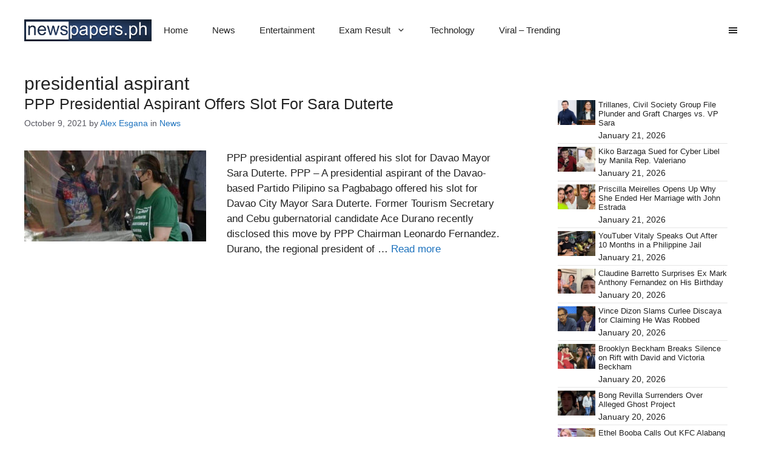

--- FILE ---
content_type: text/html; charset=UTF-8
request_url: https://newspapers.ph/tag/presidential-aspirant/
body_size: 19726
content:
<!DOCTYPE html><html lang="en-US"><head><script data-no-optimize="1">var litespeed_docref=sessionStorage.getItem("litespeed_docref");litespeed_docref&&(Object.defineProperty(document,"referrer",{get:function(){return litespeed_docref}}),sessionStorage.removeItem("litespeed_docref"));</script> <meta charset="UTF-8"><meta name='robots' content='noindex, follow' /><meta name="viewport" content="width=device-width, initial-scale=1"><title>presidential aspirant Archives | Newspapers</title><meta property="og:locale" content="en_US" /><meta property="og:type" content="article" /><meta property="og:title" content="presidential aspirant Archives | Newspapers" /><meta property="og:url" content="https://newspapers.ph/tag/presidential-aspirant/" /><meta property="og:site_name" content="Newspapers" /><meta name="twitter:card" content="summary_large_image" /> <script type="application/ld+json" class="yoast-schema-graph">{"@context":"https://schema.org","@graph":[{"@type":"CollectionPage","@id":"https://newspapers.ph/tag/presidential-aspirant/","url":"https://newspapers.ph/tag/presidential-aspirant/","name":"presidential aspirant Archives | Newspapers","isPartOf":{"@id":"https://newspapers.ph/#website"},"primaryImageOfPage":{"@id":"https://newspapers.ph/tag/presidential-aspirant/#primaryimage"},"image":{"@id":"https://newspapers.ph/tag/presidential-aspirant/#primaryimage"},"thumbnailUrl":"https://newspapers.ph/wp-content/uploads/2021/10/Sara-Duterte.jpg","breadcrumb":{"@id":"https://newspapers.ph/tag/presidential-aspirant/#breadcrumb"},"inLanguage":"en-US"},{"@type":"ImageObject","inLanguage":"en-US","@id":"https://newspapers.ph/tag/presidential-aspirant/#primaryimage","url":"https://newspapers.ph/wp-content/uploads/2021/10/Sara-Duterte.jpg","contentUrl":"https://newspapers.ph/wp-content/uploads/2021/10/Sara-Duterte.jpg","width":650,"height":325,"caption":"Photo source: Rappler"},{"@type":"BreadcrumbList","@id":"https://newspapers.ph/tag/presidential-aspirant/#breadcrumb","itemListElement":[{"@type":"ListItem","position":1,"name":"Home","item":"https://newspapers.ph/"},{"@type":"ListItem","position":2,"name":"presidential aspirant"}]},{"@type":"WebSite","@id":"https://newspapers.ph/#website","url":"https://newspapers.ph/","name":"Newspapers","description":"","publisher":{"@id":"https://newspapers.ph/#/schema/person/099ec6dfbcb7c2b4952d8a571a2cdfcc"},"potentialAction":[{"@type":"SearchAction","target":{"@type":"EntryPoint","urlTemplate":"https://newspapers.ph/?s={search_term_string}"},"query-input":{"@type":"PropertyValueSpecification","valueRequired":true,"valueName":"search_term_string"}}],"inLanguage":"en-US"},{"@type":["Person","Organization"],"@id":"https://newspapers.ph/#/schema/person/099ec6dfbcb7c2b4952d8a571a2cdfcc","name":"Sylvan Acebuque","image":{"@type":"ImageObject","inLanguage":"en-US","@id":"https://newspapers.ph/#/schema/person/image/","url":"https://newspapers.ph/wp-content/uploads/2022/09/cropped-newspapers_logo.png","contentUrl":"https://newspapers.ph/wp-content/uploads/2022/09/cropped-newspapers_logo.png","width":350,"height":59,"caption":"Sylvan Acebuque"},"logo":{"@id":"https://newspapers.ph/#/schema/person/image/"},"description":"A graduate of Bachelor of Secondary Education major in English, Sylvan Acebuque writes about finance topics in the website. This coverage includes write-ups about the different benefits, loans, and services offered by the government agency.","sameAs":["vkledesma7@gmail.com"]}]}</script> <link rel="alternate" type="application/rss+xml" title="Newspapers &raquo; Feed" href="https://newspapers.ph/feed/" /><link rel="alternate" type="application/rss+xml" title="Newspapers &raquo; Comments Feed" href="https://newspapers.ph/comments/feed/" /><link rel="alternate" type="application/rss+xml" title="Newspapers &raquo; presidential aspirant Tag Feed" href="https://newspapers.ph/tag/presidential-aspirant/feed/" /><style id='wp-img-auto-sizes-contain-inline-css'>img:is([sizes=auto i],[sizes^="auto," i]){contain-intrinsic-size:3000px 1500px}
/*# sourceURL=wp-img-auto-sizes-contain-inline-css */</style><link data-optimized="2" rel="stylesheet" href="https://newspapers.ph/wp-content/litespeed/css/6643b514f0e2419415ccca0124c0b3ca.css?ver=f152c" /><style id='wp-block-heading-inline-css'>h1:where(.wp-block-heading).has-background,h2:where(.wp-block-heading).has-background,h3:where(.wp-block-heading).has-background,h4:where(.wp-block-heading).has-background,h5:where(.wp-block-heading).has-background,h6:where(.wp-block-heading).has-background{padding:1.25em 2.375em}h1.has-text-align-left[style*=writing-mode]:where([style*=vertical-lr]),h1.has-text-align-right[style*=writing-mode]:where([style*=vertical-rl]),h2.has-text-align-left[style*=writing-mode]:where([style*=vertical-lr]),h2.has-text-align-right[style*=writing-mode]:where([style*=vertical-rl]),h3.has-text-align-left[style*=writing-mode]:where([style*=vertical-lr]),h3.has-text-align-right[style*=writing-mode]:where([style*=vertical-rl]),h4.has-text-align-left[style*=writing-mode]:where([style*=vertical-lr]),h4.has-text-align-right[style*=writing-mode]:where([style*=vertical-rl]),h5.has-text-align-left[style*=writing-mode]:where([style*=vertical-lr]),h5.has-text-align-right[style*=writing-mode]:where([style*=vertical-rl]),h6.has-text-align-left[style*=writing-mode]:where([style*=vertical-lr]),h6.has-text-align-right[style*=writing-mode]:where([style*=vertical-rl]){rotate:180deg}
/*# sourceURL=https://newspapers.ph/wp-includes/blocks/heading/style.min.css */</style><style id='wp-block-paragraph-inline-css'>.is-small-text{font-size:.875em}.is-regular-text{font-size:1em}.is-large-text{font-size:2.25em}.is-larger-text{font-size:3em}.has-drop-cap:not(:focus):first-letter{float:left;font-size:8.4em;font-style:normal;font-weight:100;line-height:.68;margin:.05em .1em 0 0;text-transform:uppercase}body.rtl .has-drop-cap:not(:focus):first-letter{float:none;margin-left:.1em}p.has-drop-cap.has-background{overflow:hidden}:root :where(p.has-background){padding:1.25em 2.375em}:where(p.has-text-color:not(.has-link-color)) a{color:inherit}p.has-text-align-left[style*="writing-mode:vertical-lr"],p.has-text-align-right[style*="writing-mode:vertical-rl"]{rotate:180deg}
/*# sourceURL=https://newspapers.ph/wp-includes/blocks/paragraph/style.min.css */</style><style id='tbs-query-loop-style-inline-css'>.wp-block-create-block-ts-recent-posts{background-color:#21759b;color:#fff;padding:2px}

/*# sourceURL=https://newspapers.ph/wp-content/plugins/ts-recent-posts-v2.4/build/blocks/ts-query-loop/style-index.css */</style><style id='tbs-post-template-style-inline-css'>.wp-block-create-block-ts-recent-posts{background-color:#21759b;color:#fff;padding:2px}

/*# sourceURL=https://newspapers.ph/wp-content/plugins/ts-recent-posts-v2.4/build/blocks/ts-post-template/style-index.css */</style><style id='global-styles-inline-css'>:root{--wp--preset--aspect-ratio--square: 1;--wp--preset--aspect-ratio--4-3: 4/3;--wp--preset--aspect-ratio--3-4: 3/4;--wp--preset--aspect-ratio--3-2: 3/2;--wp--preset--aspect-ratio--2-3: 2/3;--wp--preset--aspect-ratio--16-9: 16/9;--wp--preset--aspect-ratio--9-16: 9/16;--wp--preset--color--black: #000000;--wp--preset--color--cyan-bluish-gray: #abb8c3;--wp--preset--color--white: #ffffff;--wp--preset--color--pale-pink: #f78da7;--wp--preset--color--vivid-red: #cf2e2e;--wp--preset--color--luminous-vivid-orange: #ff6900;--wp--preset--color--luminous-vivid-amber: #fcb900;--wp--preset--color--light-green-cyan: #7bdcb5;--wp--preset--color--vivid-green-cyan: #00d084;--wp--preset--color--pale-cyan-blue: #8ed1fc;--wp--preset--color--vivid-cyan-blue: #0693e3;--wp--preset--color--vivid-purple: #9b51e0;--wp--preset--color--contrast: var(--contrast);--wp--preset--color--contrast-2: var(--contrast-2);--wp--preset--color--contrast-3: var(--contrast-3);--wp--preset--color--base: var(--base);--wp--preset--color--base-2: var(--base-2);--wp--preset--color--base-3: var(--base-3);--wp--preset--color--accent: var(--accent);--wp--preset--gradient--vivid-cyan-blue-to-vivid-purple: linear-gradient(135deg,rgb(6,147,227) 0%,rgb(155,81,224) 100%);--wp--preset--gradient--light-green-cyan-to-vivid-green-cyan: linear-gradient(135deg,rgb(122,220,180) 0%,rgb(0,208,130) 100%);--wp--preset--gradient--luminous-vivid-amber-to-luminous-vivid-orange: linear-gradient(135deg,rgb(252,185,0) 0%,rgb(255,105,0) 100%);--wp--preset--gradient--luminous-vivid-orange-to-vivid-red: linear-gradient(135deg,rgb(255,105,0) 0%,rgb(207,46,46) 100%);--wp--preset--gradient--very-light-gray-to-cyan-bluish-gray: linear-gradient(135deg,rgb(238,238,238) 0%,rgb(169,184,195) 100%);--wp--preset--gradient--cool-to-warm-spectrum: linear-gradient(135deg,rgb(74,234,220) 0%,rgb(151,120,209) 20%,rgb(207,42,186) 40%,rgb(238,44,130) 60%,rgb(251,105,98) 80%,rgb(254,248,76) 100%);--wp--preset--gradient--blush-light-purple: linear-gradient(135deg,rgb(255,206,236) 0%,rgb(152,150,240) 100%);--wp--preset--gradient--blush-bordeaux: linear-gradient(135deg,rgb(254,205,165) 0%,rgb(254,45,45) 50%,rgb(107,0,62) 100%);--wp--preset--gradient--luminous-dusk: linear-gradient(135deg,rgb(255,203,112) 0%,rgb(199,81,192) 50%,rgb(65,88,208) 100%);--wp--preset--gradient--pale-ocean: linear-gradient(135deg,rgb(255,245,203) 0%,rgb(182,227,212) 50%,rgb(51,167,181) 100%);--wp--preset--gradient--electric-grass: linear-gradient(135deg,rgb(202,248,128) 0%,rgb(113,206,126) 100%);--wp--preset--gradient--midnight: linear-gradient(135deg,rgb(2,3,129) 0%,rgb(40,116,252) 100%);--wp--preset--font-size--small: 13px;--wp--preset--font-size--medium: 20px;--wp--preset--font-size--large: 36px;--wp--preset--font-size--x-large: 42px;--wp--preset--spacing--20: 0.44rem;--wp--preset--spacing--30: 0.67rem;--wp--preset--spacing--40: 1rem;--wp--preset--spacing--50: 1.5rem;--wp--preset--spacing--60: 2.25rem;--wp--preset--spacing--70: 3.38rem;--wp--preset--spacing--80: 5.06rem;--wp--preset--shadow--natural: 6px 6px 9px rgba(0, 0, 0, 0.2);--wp--preset--shadow--deep: 12px 12px 50px rgba(0, 0, 0, 0.4);--wp--preset--shadow--sharp: 6px 6px 0px rgba(0, 0, 0, 0.2);--wp--preset--shadow--outlined: 6px 6px 0px -3px rgb(255, 255, 255), 6px 6px rgb(0, 0, 0);--wp--preset--shadow--crisp: 6px 6px 0px rgb(0, 0, 0);}:where(.is-layout-flex){gap: 0.5em;}:where(.is-layout-grid){gap: 0.5em;}body .is-layout-flex{display: flex;}.is-layout-flex{flex-wrap: wrap;align-items: center;}.is-layout-flex > :is(*, div){margin: 0;}body .is-layout-grid{display: grid;}.is-layout-grid > :is(*, div){margin: 0;}:where(.wp-block-columns.is-layout-flex){gap: 2em;}:where(.wp-block-columns.is-layout-grid){gap: 2em;}:where(.wp-block-post-template.is-layout-flex){gap: 1.25em;}:where(.wp-block-post-template.is-layout-grid){gap: 1.25em;}.has-black-color{color: var(--wp--preset--color--black) !important;}.has-cyan-bluish-gray-color{color: var(--wp--preset--color--cyan-bluish-gray) !important;}.has-white-color{color: var(--wp--preset--color--white) !important;}.has-pale-pink-color{color: var(--wp--preset--color--pale-pink) !important;}.has-vivid-red-color{color: var(--wp--preset--color--vivid-red) !important;}.has-luminous-vivid-orange-color{color: var(--wp--preset--color--luminous-vivid-orange) !important;}.has-luminous-vivid-amber-color{color: var(--wp--preset--color--luminous-vivid-amber) !important;}.has-light-green-cyan-color{color: var(--wp--preset--color--light-green-cyan) !important;}.has-vivid-green-cyan-color{color: var(--wp--preset--color--vivid-green-cyan) !important;}.has-pale-cyan-blue-color{color: var(--wp--preset--color--pale-cyan-blue) !important;}.has-vivid-cyan-blue-color{color: var(--wp--preset--color--vivid-cyan-blue) !important;}.has-vivid-purple-color{color: var(--wp--preset--color--vivid-purple) !important;}.has-black-background-color{background-color: var(--wp--preset--color--black) !important;}.has-cyan-bluish-gray-background-color{background-color: var(--wp--preset--color--cyan-bluish-gray) !important;}.has-white-background-color{background-color: var(--wp--preset--color--white) !important;}.has-pale-pink-background-color{background-color: var(--wp--preset--color--pale-pink) !important;}.has-vivid-red-background-color{background-color: var(--wp--preset--color--vivid-red) !important;}.has-luminous-vivid-orange-background-color{background-color: var(--wp--preset--color--luminous-vivid-orange) !important;}.has-luminous-vivid-amber-background-color{background-color: var(--wp--preset--color--luminous-vivid-amber) !important;}.has-light-green-cyan-background-color{background-color: var(--wp--preset--color--light-green-cyan) !important;}.has-vivid-green-cyan-background-color{background-color: var(--wp--preset--color--vivid-green-cyan) !important;}.has-pale-cyan-blue-background-color{background-color: var(--wp--preset--color--pale-cyan-blue) !important;}.has-vivid-cyan-blue-background-color{background-color: var(--wp--preset--color--vivid-cyan-blue) !important;}.has-vivid-purple-background-color{background-color: var(--wp--preset--color--vivid-purple) !important;}.has-black-border-color{border-color: var(--wp--preset--color--black) !important;}.has-cyan-bluish-gray-border-color{border-color: var(--wp--preset--color--cyan-bluish-gray) !important;}.has-white-border-color{border-color: var(--wp--preset--color--white) !important;}.has-pale-pink-border-color{border-color: var(--wp--preset--color--pale-pink) !important;}.has-vivid-red-border-color{border-color: var(--wp--preset--color--vivid-red) !important;}.has-luminous-vivid-orange-border-color{border-color: var(--wp--preset--color--luminous-vivid-orange) !important;}.has-luminous-vivid-amber-border-color{border-color: var(--wp--preset--color--luminous-vivid-amber) !important;}.has-light-green-cyan-border-color{border-color: var(--wp--preset--color--light-green-cyan) !important;}.has-vivid-green-cyan-border-color{border-color: var(--wp--preset--color--vivid-green-cyan) !important;}.has-pale-cyan-blue-border-color{border-color: var(--wp--preset--color--pale-cyan-blue) !important;}.has-vivid-cyan-blue-border-color{border-color: var(--wp--preset--color--vivid-cyan-blue) !important;}.has-vivid-purple-border-color{border-color: var(--wp--preset--color--vivid-purple) !important;}.has-vivid-cyan-blue-to-vivid-purple-gradient-background{background: var(--wp--preset--gradient--vivid-cyan-blue-to-vivid-purple) !important;}.has-light-green-cyan-to-vivid-green-cyan-gradient-background{background: var(--wp--preset--gradient--light-green-cyan-to-vivid-green-cyan) !important;}.has-luminous-vivid-amber-to-luminous-vivid-orange-gradient-background{background: var(--wp--preset--gradient--luminous-vivid-amber-to-luminous-vivid-orange) !important;}.has-luminous-vivid-orange-to-vivid-red-gradient-background{background: var(--wp--preset--gradient--luminous-vivid-orange-to-vivid-red) !important;}.has-very-light-gray-to-cyan-bluish-gray-gradient-background{background: var(--wp--preset--gradient--very-light-gray-to-cyan-bluish-gray) !important;}.has-cool-to-warm-spectrum-gradient-background{background: var(--wp--preset--gradient--cool-to-warm-spectrum) !important;}.has-blush-light-purple-gradient-background{background: var(--wp--preset--gradient--blush-light-purple) !important;}.has-blush-bordeaux-gradient-background{background: var(--wp--preset--gradient--blush-bordeaux) !important;}.has-luminous-dusk-gradient-background{background: var(--wp--preset--gradient--luminous-dusk) !important;}.has-pale-ocean-gradient-background{background: var(--wp--preset--gradient--pale-ocean) !important;}.has-electric-grass-gradient-background{background: var(--wp--preset--gradient--electric-grass) !important;}.has-midnight-gradient-background{background: var(--wp--preset--gradient--midnight) !important;}.has-small-font-size{font-size: var(--wp--preset--font-size--small) !important;}.has-medium-font-size{font-size: var(--wp--preset--font-size--medium) !important;}.has-large-font-size{font-size: var(--wp--preset--font-size--large) !important;}.has-x-large-font-size{font-size: var(--wp--preset--font-size--x-large) !important;}
/*# sourceURL=global-styles-inline-css */</style><style id='classic-theme-styles-inline-css'>/*! This file is auto-generated */
.wp-block-button__link{color:#fff;background-color:#32373c;border-radius:9999px;box-shadow:none;text-decoration:none;padding:calc(.667em + 2px) calc(1.333em + 2px);font-size:1.125em}.wp-block-file__button{background:#32373c;color:#fff;text-decoration:none}
/*# sourceURL=/wp-includes/css/classic-themes.min.css */</style><style id='generate-style-inline-css'>body{background-color:var(--base-3);color:var(--contrast);}a{color:var(--contrast);}a:hover, a:focus{text-decoration:underline;}.entry-title a, .site-branding a, a.button, .wp-block-button__link, .main-navigation a{text-decoration:none;}a:hover, a:focus, a:active{color:var(--contrast);}.grid-container{max-width:1440px;}.wp-block-group__inner-container{max-width:1440px;margin-left:auto;margin-right:auto;}.site-header .header-image{width:210px;}:root{--contrast:#222222;--contrast-2:#575760;--contrast-3:#b2b2be;--base:#f0f0f0;--base-2:#f7f8f9;--base-3:#ffffff;--accent:#1e73be;}:root .has-contrast-color{color:var(--contrast);}:root .has-contrast-background-color{background-color:var(--contrast);}:root .has-contrast-2-color{color:var(--contrast-2);}:root .has-contrast-2-background-color{background-color:var(--contrast-2);}:root .has-contrast-3-color{color:var(--contrast-3);}:root .has-contrast-3-background-color{background-color:var(--contrast-3);}:root .has-base-color{color:var(--base);}:root .has-base-background-color{background-color:var(--base);}:root .has-base-2-color{color:var(--base-2);}:root .has-base-2-background-color{background-color:var(--base-2);}:root .has-base-3-color{color:var(--base-3);}:root .has-base-3-background-color{background-color:var(--base-3);}:root .has-accent-color{color:var(--accent);}:root .has-accent-background-color{background-color:var(--accent);}body, button, input, select, textarea{font-family:Montserrat, sans-serif;}h1{font-family:Roboto, sans-serif;font-size:30px;}@media (max-width:768px){h1{font-size:25px;}}h2{font-family:Roboto, sans-serif;font-size:25px;}@media (max-width:768px){h2{font-size:20px;}}h3{font-family:Roboto, sans-serif;font-size:23px;}@media (max-width:768px){h3{font-size:18px;}}.top-bar{background-color:#636363;color:#ffffff;}.top-bar a{color:#ffffff;}.top-bar a:hover{color:#303030;}.site-header{background-color:var(--base-3);}.main-title a,.main-title a:hover{color:var(--contrast);}.site-description{color:var(--contrast-2);}.mobile-menu-control-wrapper .menu-toggle,.mobile-menu-control-wrapper .menu-toggle:hover,.mobile-menu-control-wrapper .menu-toggle:focus,.has-inline-mobile-toggle #site-navigation.toggled{background-color:rgba(0, 0, 0, 0.02);}.main-navigation,.main-navigation ul ul{background-color:var(--base-3);}.main-navigation .main-nav ul li a, .main-navigation .menu-toggle, .main-navigation .menu-bar-items{color:var(--contrast);}.main-navigation .main-nav ul li:not([class*="current-menu-"]):hover > a, .main-navigation .main-nav ul li:not([class*="current-menu-"]):focus > a, .main-navigation .main-nav ul li.sfHover:not([class*="current-menu-"]) > a, .main-navigation .menu-bar-item:hover > a, .main-navigation .menu-bar-item.sfHover > a{color:var(--accent);}button.menu-toggle:hover,button.menu-toggle:focus{color:var(--contrast);}.main-navigation .main-nav ul li[class*="current-menu-"] > a{color:var(--accent);}.navigation-search input[type="search"],.navigation-search input[type="search"]:active, .navigation-search input[type="search"]:focus, .main-navigation .main-nav ul li.search-item.active > a, .main-navigation .menu-bar-items .search-item.active > a{color:var(--accent);}.main-navigation ul ul{background-color:var(--base);}.separate-containers .inside-article, .separate-containers .comments-area, .separate-containers .page-header, .one-container .container, .separate-containers .paging-navigation, .inside-page-header{background-color:var(--base-3);}.inside-article a,.paging-navigation a,.comments-area a,.page-header a{color:var(--accent);}.entry-title a{color:var(--contrast);}.entry-title a:hover{color:var(--contrast-2);}.entry-meta{color:var(--contrast-2);}.sidebar .widget{background-color:var(--base-3);}.footer-widgets{background-color:var(--base-3);}.site-info{background-color:var(--base-3);}input[type="text"],input[type="email"],input[type="url"],input[type="password"],input[type="search"],input[type="tel"],input[type="number"],textarea,select{color:var(--contrast);background-color:var(--base-2);border-color:var(--base);}input[type="text"]:focus,input[type="email"]:focus,input[type="url"]:focus,input[type="password"]:focus,input[type="search"]:focus,input[type="tel"]:focus,input[type="number"]:focus,textarea:focus,select:focus{color:var(--contrast);background-color:var(--base-2);border-color:var(--contrast-3);}button,html input[type="button"],input[type="reset"],input[type="submit"],a.button,a.wp-block-button__link:not(.has-background){color:#ffffff;background-color:#55555e;}button:hover,html input[type="button"]:hover,input[type="reset"]:hover,input[type="submit"]:hover,a.button:hover,button:focus,html input[type="button"]:focus,input[type="reset"]:focus,input[type="submit"]:focus,a.button:focus,a.wp-block-button__link:not(.has-background):active,a.wp-block-button__link:not(.has-background):focus,a.wp-block-button__link:not(.has-background):hover{color:#ffffff;background-color:#3f4047;}a.generate-back-to-top{background-color:rgba( 0,0,0,0.4 );color:#ffffff;}a.generate-back-to-top:hover,a.generate-back-to-top:focus{background-color:rgba( 0,0,0,0.6 );color:#ffffff;}:root{--gp-search-modal-bg-color:var(--base-3);--gp-search-modal-text-color:var(--contrast);--gp-search-modal-overlay-bg-color:rgba(0,0,0,0.2);}@media (max-width: 768px){.main-navigation .menu-bar-item:hover > a, .main-navigation .menu-bar-item.sfHover > a{background:none;color:var(--contrast);}}.nav-below-header .main-navigation .inside-navigation.grid-container, .nav-above-header .main-navigation .inside-navigation.grid-container{padding:0px 20px 0px 20px;}.separate-containers .inside-article, .separate-containers .comments-area, .separate-containers .page-header, .separate-containers .paging-navigation, .one-container .site-content, .inside-page-header{padding:20px 40px 10px 40px;}.site-main .wp-block-group__inner-container{padding:20px 40px 10px 40px;}.separate-containers .paging-navigation{padding-top:20px;padding-bottom:20px;}.entry-content .alignwide, body:not(.no-sidebar) .entry-content .alignfull{margin-left:-40px;width:calc(100% + 80px);max-width:calc(100% + 80px);}.sidebar .widget, .page-header, .widget-area .main-navigation, .site-main > *{margin-bottom:0px;}.separate-containers .site-main{margin:0px;}.both-right .inside-left-sidebar,.both-left .inside-left-sidebar{margin-right:0px;}.both-right .inside-right-sidebar,.both-left .inside-right-sidebar{margin-left:0px;}.one-container.archive .post:not(:last-child):not(.is-loop-template-item), .one-container.blog .post:not(:last-child):not(.is-loop-template-item){padding-bottom:10px;}.separate-containers .featured-image{margin-top:0px;}.separate-containers .inside-right-sidebar, .separate-containers .inside-left-sidebar{margin-top:0px;margin-bottom:0px;}.rtl .menu-item-has-children .dropdown-menu-toggle{padding-left:20px;}.rtl .main-navigation .main-nav ul li.menu-item-has-children > a{padding-right:20px;}@media (max-width:768px){.separate-containers .inside-article, .separate-containers .comments-area, .separate-containers .page-header, .separate-containers .paging-navigation, .one-container .site-content, .inside-page-header{padding:20px 10px 20px 10px;}.site-main .wp-block-group__inner-container{padding:20px 10px 20px 10px;}.inside-top-bar{padding-right:30px;padding-left:30px;}.inside-header{padding-top:0px;padding-right:30px;padding-bottom:0px;padding-left:30px;}.widget-area .widget{padding-top:30px;padding-right:30px;padding-bottom:30px;padding-left:30px;}.footer-widgets-container{padding-top:30px;padding-right:30px;padding-bottom:30px;padding-left:30px;}.inside-site-info{padding-right:30px;padding-left:30px;}.entry-content .alignwide, body:not(.no-sidebar) .entry-content .alignfull{margin-left:-10px;width:calc(100% + 20px);max-width:calc(100% + 20px);}.one-container .site-main .paging-navigation{margin-bottom:0px;}}/* End cached CSS */.is-right-sidebar{width:30%;}.is-left-sidebar{width:30%;}.site-content .content-area{width:70%;}@media (max-width: 768px){.main-navigation .menu-toggle,.sidebar-nav-mobile:not(#sticky-placeholder){display:block;}.main-navigation ul,.gen-sidebar-nav,.main-navigation:not(.slideout-navigation):not(.toggled) .main-nav > ul,.has-inline-mobile-toggle #site-navigation .inside-navigation > *:not(.navigation-search):not(.main-nav){display:none;}.nav-align-right .inside-navigation,.nav-align-center .inside-navigation{justify-content:space-between;}.has-inline-mobile-toggle .mobile-menu-control-wrapper{display:flex;flex-wrap:wrap;}.has-inline-mobile-toggle .inside-header{flex-direction:row;text-align:left;flex-wrap:wrap;}.has-inline-mobile-toggle .header-widget,.has-inline-mobile-toggle #site-navigation{flex-basis:100%;}.nav-float-left .has-inline-mobile-toggle #site-navigation{order:10;}}
.dynamic-author-image-rounded{border-radius:100%;}.dynamic-featured-image, .dynamic-author-image{vertical-align:middle;}.one-container.blog .dynamic-content-template:not(:last-child), .one-container.archive .dynamic-content-template:not(:last-child){padding-bottom:0px;}.dynamic-entry-excerpt > p:last-child{margin-bottom:0px;}
/*# sourceURL=generate-style-inline-css */</style><style id='generateblocks-inline-css'>.gb-grid-wrapper-4858ca6b{display:flex;flex-wrap:wrap;}.gb-grid-wrapper-4858ca6b > .gb-grid-column{box-sizing:border-box;padding-bottom:10px;}.gb-grid-wrapper > .gb-grid-column-43b205e9{width:100%;}.gb-grid-wrapper > .gb-grid-column-43b205e9 > .gb-container{display:flex;flex-direction:column;height:100%;}.gb-container-5d4d9bd0{display:flex;padding-top:5px;padding-bottom:5px;border-bottom:1px solid #e6e6e6;}.gb-container-396f687f{width:calc(100% - 62px);padding-left:5px;}.gb-block-image-46071106{float:left;}.gb-image-46071106{width:62px;vertical-align:middle;}.gb-image-9b8952b2{width:62px;vertical-align:middle;}h2.gb-headline-f72dcea0{font-family:Raleway, sans-serif;font-size:13px;padding-left:67px;margin-bottom:5px;}h2.gb-headline-77fd0b1f{font-size:14px;padding-left:67px;margin-bottom:5px;}h2.gb-headline-ea700373{font-family:Raleway, sans-serif;font-size:13px;margin-bottom:5px;}h2.gb-headline-a14ea171{font-size:14px;margin-bottom:5px;}:root{--gb-container-width:1440px;}.gb-container .wp-block-image img{vertical-align:middle;}.gb-grid-wrapper .wp-block-image{margin-bottom:0;}.gb-highlight{background:none;}.gb-shape{line-height:0;}
/*# sourceURL=generateblocks-inline-css */</style> <script type="litespeed/javascript" data-src="https://newspapers.ph/wp-includes/js/jquery/jquery.min.js" id="jquery-core-js"></script> <link rel="https://api.w.org/" href="https://newspapers.ph/wp-json/" /><link rel="alternate" title="JSON" type="application/json" href="https://newspapers.ph/wp-json/wp/v2/tags/36712" /><link rel="EditURI" type="application/rsd+xml" title="RSD" href="https://newspapers.ph/xmlrpc.php?rsd" /><meta name="generator" content="WordPress 6.9" />
 <script type="litespeed/javascript" data-src="https://www.googletagmanager.com/gtag/js?id=G-WK5HF847S6"></script> <script type="litespeed/javascript">window.dataLayer=window.dataLayer||[];function gtag(){dataLayer.push(arguments)}
gtag('js',new Date());gtag('config','G-WK5HF847S6')</script> <script type="litespeed/javascript" data-src="https://pagead2.googlesyndication.com/pagead/js/adsbygoogle.js?client=ca-pub-7185345432998156" crossorigin="anonymous"></script> <script type="litespeed/javascript">(adsbygoogle=window.adsbygoogle||[]).push({google_ad_client:"ca-pub-7185345432998156",enable_page_level_ads:!0,overlays:{bottom:!0}})</script> <style id="wp-custom-css">figure.wp-block-image {
    margin-bottom: 10px;
}

div.wp-block-image {
    margin-bottom: 10px;
}

.gb-query-loop-item {
    border-bottom: 1px solid #d9d9d9;
    padding-top: 5px;
}

.ts-rescent-post-d-flex{
	display:flex;
	width: 100%;
}
button.custom-menu-more-navigation:not(:hover){
	color:unset;
}

.category-sticky {
    border: unset !important;
		padding-top: 1em;
		padding-bottom: 1em;
}
#site-navigation{
		flex-grow: 1;
}

a.link-text-decoration-none{
	text-decoration: none !important;
}</style> <script type="litespeed/javascript">window._taboola=window._taboola||[];_taboola.push({article:'auto'});!function(e,f,u,i){if(!document.getElementById(i)){e.async=1;e.src=u;e.id=i;f.parentNode.insertBefore(e,f)}}(document.createElement('script'),document.getElementsByTagName('script')[0],'//cdn.taboola.com/libtrc/techsoft-network/loader.js','tb_loader_script');if(window.performance&&typeof window.performance.mark=='function'){window.performance.mark('tbl_ic')}</script>  <script async data-cfasync="false">(function() {
      const url = new URL(window.location.href);
      const clickID = url.searchParams.get("click_id");
      const sourceID = url.searchParams.get("source_id");

      const s = document.createElement("script");
      s.dataset.cfasync = "false";
      s.src = "https://push-sdk.net/f/sdk.js?z=816744";
      s.onload = (opts) => {
          opts.zoneID = 816744;
          opts.extClickID = clickID;
          opts.subID1 = sourceID;
          opts.actions.onPermissionGranted = () => {};
          opts.actions.onPermissionDenied = () => {};
          opts.actions.onAlreadySubscribed = () => {};
          opts.actions.onError = () => {};
      };
      document.head.appendChild(s);
  })()</script><style id='tbs-blocks-inline-css'>.ts-rp-query-loop-template-1ebf6f85-863e-4bb4-bd5a-2d9071cf8253 {width: 100%;}
.ts-rp-query-loop-3c2a87e0-269b-4272-90dd-89de0dadb006{display:block;width:100%;flex-flow:row wrap;}
/*# sourceURL=tbs-blocks-inline-css */</style></head><body class="archive tag tag-presidential-aspirant tag-36712 wp-custom-logo wp-embed-responsive wp-theme-generatepress wp-child-theme-generatepress_child post-image-below-header post-image-aligned-left sticky-menu-fade right-sidebar nav-float-right one-container header-aligned-left dropdown-hover" itemtype="https://schema.org/Blog" itemscope>
<a class="screen-reader-text skip-link" href="#content" title="Skip to content">Skip to content</a><header class="site-header has-inline-mobile-toggle" id="masthead" aria-label="Site"  itemtype="https://schema.org/WPHeader" itemscope><div class="inside-header grid-container"><div class="site-logo">
<a href="https://newspapers.ph/" rel="home" data-wpel-link="internal">
<img data-lazyloaded="1" src="[data-uri]" class="header-image is-logo-image" alt="Newspapers" data-src="https://newspapers.ph/wp-content/uploads/2022/09/cropped-newspapers_logo.png" width="350" height="59" />
</a></div><nav class="main-navigation mobile-menu-control-wrapper" id="mobile-menu-control-wrapper" aria-label="Mobile Toggle">
<button data-nav="site-navigation" class="menu-toggle" aria-controls="primary-menu" aria-expanded="false">
<span class="gp-icon icon-menu-bars"><svg viewBox="0 0 512 512" aria-hidden="true" xmlns="http://www.w3.org/2000/svg" width="1em" height="1em"><path d="M0 96c0-13.255 10.745-24 24-24h464c13.255 0 24 10.745 24 24s-10.745 24-24 24H24c-13.255 0-24-10.745-24-24zm0 160c0-13.255 10.745-24 24-24h464c13.255 0 24 10.745 24 24s-10.745 24-24 24H24c-13.255 0-24-10.745-24-24zm0 160c0-13.255 10.745-24 24-24h464c13.255 0 24 10.745 24 24s-10.745 24-24 24H24c-13.255 0-24-10.745-24-24z" /></svg><svg viewBox="0 0 512 512" aria-hidden="true" xmlns="http://www.w3.org/2000/svg" width="1em" height="1em"><path d="M71.029 71.029c9.373-9.372 24.569-9.372 33.942 0L256 222.059l151.029-151.03c9.373-9.372 24.569-9.372 33.942 0 9.372 9.373 9.372 24.569 0 33.942L289.941 256l151.03 151.029c9.372 9.373 9.372 24.569 0 33.942-9.373 9.372-24.569 9.372-33.942 0L256 289.941l-151.029 151.03c-9.373 9.372-24.569 9.372-33.942 0-9.372-9.373-9.372-24.569 0-33.942L222.059 256 71.029 104.971c-9.372-9.373-9.372-24.569 0-33.942z" /></svg></span><span class="screen-reader-text">Menu</span>		</button></nav><nav class="main-navigation sub-menu-right" id="site-navigation" aria-label="Primary"  itemtype="https://schema.org/SiteNavigationElement" itemscope><div class="inside-navigation grid-container">
<button class="menu-toggle" aria-controls="primary-menu" aria-expanded="false">
<span class="gp-icon icon-menu-bars"><svg viewBox="0 0 512 512" aria-hidden="true" xmlns="http://www.w3.org/2000/svg" width="1em" height="1em"><path d="M0 96c0-13.255 10.745-24 24-24h464c13.255 0 24 10.745 24 24s-10.745 24-24 24H24c-13.255 0-24-10.745-24-24zm0 160c0-13.255 10.745-24 24-24h464c13.255 0 24 10.745 24 24s-10.745 24-24 24H24c-13.255 0-24-10.745-24-24zm0 160c0-13.255 10.745-24 24-24h464c13.255 0 24 10.745 24 24s-10.745 24-24 24H24c-13.255 0-24-10.745-24-24z" /></svg><svg viewBox="0 0 512 512" aria-hidden="true" xmlns="http://www.w3.org/2000/svg" width="1em" height="1em"><path d="M71.029 71.029c9.373-9.372 24.569-9.372 33.942 0L256 222.059l151.029-151.03c9.373-9.372 24.569-9.372 33.942 0 9.372 9.373 9.372 24.569 0 33.942L289.941 256l151.03 151.029c9.372 9.373 9.372 24.569 0 33.942-9.373 9.372-24.569 9.372-33.942 0L256 289.941l-151.029 151.03c-9.373 9.372-24.569 9.372-33.942 0-9.372-9.373-9.372-24.569 0-33.942L222.059 256 71.029 104.971c-9.372-9.373-9.372-24.569 0-33.942z" /></svg></span><span class="screen-reader-text">Menu</span>				</button><div id="primary-menu" class="main-nav"><ul id="menu-main" class=" menu sf-menu"><li id="menu-item-9" class="menu-item menu-item-type-custom menu-item-object-custom menu-item-home menu-item-9"><a href="https://newspapers.ph/" data-wpel-link="internal">Home</a></li><li id="menu-item-8" class="menu-item menu-item-type-taxonomy menu-item-object-category menu-item-8"><a href="https://newspapers.ph/category/news/" data-wpel-link="internal">News</a></li><li id="menu-item-6" class="menu-item menu-item-type-taxonomy menu-item-object-category menu-item-6"><a href="https://newspapers.ph/category/entertainment/" data-wpel-link="internal">Entertainment</a></li><li id="menu-item-7" class="menu-full-width menu-item menu-item-type-taxonomy menu-item-object-category menu-item-has-children menu-item-7"><a href="https://newspapers.ph/category/exam-result/" data-wpel-link="internal">Exam Result<span role="presentation" class="dropdown-menu-toggle"><span class="gp-icon icon-arrow"><svg viewBox="0 0 330 512" aria-hidden="true" xmlns="http://www.w3.org/2000/svg" width="1em" height="1em"><path d="M305.913 197.085c0 2.266-1.133 4.815-2.833 6.514L171.087 335.593c-1.7 1.7-4.249 2.832-6.515 2.832s-4.815-1.133-6.515-2.832L26.064 203.599c-1.7-1.7-2.832-4.248-2.832-6.514s1.132-4.816 2.832-6.515l14.162-14.163c1.7-1.699 3.966-2.832 6.515-2.832 2.266 0 4.815 1.133 6.515 2.832l111.316 111.317 111.316-111.317c1.7-1.699 4.249-2.832 6.515-2.832s4.815 1.133 6.515 2.832l14.162 14.163c1.7 1.7 2.833 4.249 2.833 6.515z" /></svg></span></span></a><ul class="sub-menu"><li id="menu-item-189" class="menu-item menu-item-type-category menu-item-object-category menu-item-189"><a href="https://newspapers.ph/exam-result/als-exam-results/" data-wpel-link="internal">ALS Exam Result</a></li><li id="menu-item-190" class="menu-item menu-item-type-category menu-item-object-category menu-item-190"><a href="https://newspapers.ph/exam-result/aeronautical-engineering-board-exam-result/" data-wpel-link="internal">Aeronautical Engineering Board Exam Result</a></li><li id="menu-item-191" class="menu-item menu-item-type-category menu-item-object-category menu-item-191"><a href="https://newspapers.ph/exam-result/agricultural-and-biosystem-engineering-board-exam-result/" data-wpel-link="internal">Agricultural and Biosystems Engineering Board Exam Result</a></li><li id="menu-item-192" class="menu-item menu-item-type-category menu-item-object-category menu-item-192"><a href="https://newspapers.ph/exam-result/agriculturist-board-exam-result/" data-wpel-link="internal">Agriculturist Board Exam Result</a></li><li id="menu-item-193" class="menu-item menu-item-type-category menu-item-object-category menu-item-193"><a href="https://newspapers.ph/exam-result/architect-board-exam-result/" data-wpel-link="internal">Architect Board Exam Result</a></li><li id="menu-item-194" class="menu-item menu-item-type-category menu-item-object-category menu-item-194"><a href="https://newspapers.ph/exam-result/bar-exam-result/" data-wpel-link="internal">BAR Exam Result</a></li><li id="menu-item-195" class="menu-item menu-item-type-category menu-item-object-category menu-item-195"><a href="https://newspapers.ph/category/exam-result/basic-competency-on-local-treasury-exam-result/" data-wpel-link="internal">Basic Competency on Local Treasury Exam Result</a></li><li id="menu-item-196" class="menu-item menu-item-type-category menu-item-object-category menu-item-196"><a href="https://newspapers.ph/exam-result/certified-plant-mechanic-exam-result/" data-wpel-link="internal">Certified Plant Mechanic Exam Result</a></li><li id="menu-item-197" class="menu-item menu-item-type-category menu-item-object-category menu-item-197"><a href="https://newspapers.ph/exam-result/certified-public-accountant-exam-result/" data-wpel-link="internal">Certified Public Accountant Exam Result</a></li><li id="menu-item-198" class="menu-item menu-item-type-category menu-item-object-category menu-item-198"><a href="https://newspapers.ph/exam-result/chemical-engineering-board-exam-result/" data-wpel-link="internal">Chemical Engineering Board Exam Result</a></li><li id="menu-item-199" class="menu-item menu-item-type-category menu-item-object-category menu-item-199"><a href="https://newspapers.ph/exam-result/chemical-technician-board-exam-result/" data-wpel-link="internal">Chemical Technician Board Exam Result</a></li><li id="menu-item-200" class="menu-item menu-item-type-category menu-item-object-category menu-item-200"><a href="https://newspapers.ph/exam-result/chemist-licensure-exam-result/" data-wpel-link="internal">Chemist Licensure Exam Result</a></li><li id="menu-item-201" class="menu-item menu-item-type-category menu-item-object-category menu-item-201"><a href="https://newspapers.ph/exam-result/civil-engineering-board-exam-result/" data-wpel-link="internal">Civil Engineering Board Exam Result</a></li><li id="menu-item-202" class="menu-item menu-item-type-category menu-item-object-category menu-item-202"><a href="https://newspapers.ph/exam-result/civil-service-exam-result/" data-wpel-link="internal">Civil Service Exam Result</a></li><li id="menu-item-203" class="menu-item menu-item-type-category menu-item-object-category menu-item-203"><a href="https://newspapers.ph/exam-result/criminologist-board-exam-result/" data-wpel-link="internal">Criminologist Board Exam Result</a></li><li id="menu-item-204" class="menu-item menu-item-type-category menu-item-object-category menu-item-204"><a href="https://newspapers.ph/exam-result/customs-broker-exam-result/" data-wpel-link="internal">Customs Broker Exam Result</a></li><li id="menu-item-205" class="menu-item menu-item-type-category menu-item-object-category menu-item-205"><a href="https://newspapers.ph/exam-result/dental-hygienist-board-exam-result/" data-wpel-link="internal">Dental Hygienist Board Exam Result</a></li><li id="menu-item-206" class="menu-item menu-item-type-category menu-item-object-category menu-item-206"><a href="https://newspapers.ph/exam-result/dental-technologist-board-exam-result/" data-wpel-link="internal">Dental Technologist Board Exam Result</a></li><li id="menu-item-207" class="menu-item menu-item-type-category menu-item-object-category menu-item-207"><a href="https://newspapers.ph/exam-result/dentist-licensure-exam-result/" data-wpel-link="internal">Dentist Licensure Exam Result</a></li><li id="menu-item-208" class="menu-item menu-item-type-category menu-item-object-category menu-item-208"><a href="https://newspapers.ph/exam-result/ece-board-exam-result/" data-wpel-link="internal">ECE Board Exam Result</a></li><li id="menu-item-209" class="menu-item menu-item-type-category menu-item-object-category menu-item-209"><a href="https://newspapers.ph/exam-result/ect-board-exam-result/" data-wpel-link="internal">ECT Board Exam Result</a></li><li id="menu-item-210" class="menu-item menu-item-type-category menu-item-object-category menu-item-210"><a href="https://newspapers.ph/exam-result/environmental-planner-exam-result/" data-wpel-link="internal">Environmental Planner Exam Result</a></li><li id="menu-item-211" class="menu-item menu-item-type-category menu-item-object-category menu-item-211"><a href="https://newspapers.ph/category/exam-result/fire-officer-exam-result/" data-wpel-link="internal">Fire Officer Exam Result</a></li><li id="menu-item-212" class="menu-item menu-item-type-category menu-item-object-category menu-item-212"><a href="https://newspapers.ph/exam-result/fisheries-professional-exam-result/" data-wpel-link="internal">Fisheries Professional Exam Result</a></li><li id="menu-item-213" class="menu-item menu-item-type-category menu-item-object-category menu-item-213"><a href="https://newspapers.ph/exam-result/fisheries-technologist-exam-result/" data-wpel-link="internal">Fisheries Technologist Exam Result</a></li><li id="menu-item-214" class="menu-item menu-item-type-category menu-item-object-category menu-item-214"><a href="https://newspapers.ph/exam-result/food-technologist-exam-result/" data-wpel-link="internal">Food Technologist Exam Result</a></li><li id="menu-item-215" class="menu-item menu-item-type-category menu-item-object-category menu-item-215"><a href="https://newspapers.ph/exam-result/geodetic-engineering-board-exam-result/" data-wpel-link="internal">Geodetic Engineering Board Exam Result</a></li><li id="menu-item-216" class="menu-item menu-item-type-category menu-item-object-category menu-item-216"><a href="https://newspapers.ph/exam-result/geologist-board-exam-result/" data-wpel-link="internal">Geologist Board Exam Result</a></li><li id="menu-item-217" class="menu-item menu-item-type-category menu-item-object-category menu-item-217"><a href="https://newspapers.ph/exam-result/guidance-counselor-board-exam-result/" data-wpel-link="internal">Guidance Counselor Board Exam Result</a></li><li id="menu-item-218" class="menu-item menu-item-type-category menu-item-object-category menu-item-218"><a href="https://newspapers.ph/exam-result/interior-design-board-exam-result/" data-wpel-link="internal">Interior Design Board Exam Result</a></li><li id="menu-item-219" class="menu-item menu-item-type-category menu-item-object-category menu-item-219"><a href="https://newspapers.ph/exam-result/let-result/" data-wpel-link="internal">LET Result</a></li><li id="menu-item-220" class="menu-item menu-item-type-category menu-item-object-category menu-item-220"><a href="https://newspapers.ph/exam-result/landscape-architect-board-exam-result/" data-wpel-link="internal">Landscape Architect Board Exam Result</a></li><li id="menu-item-221" class="menu-item menu-item-type-category menu-item-object-category menu-item-221"><a href="https://newspapers.ph/exam-result/librarian-exam-result/" data-wpel-link="internal">Librarian Exam Result</a></li><li id="menu-item-222" class="menu-item menu-item-type-category menu-item-object-category menu-item-222"><a href="https://newspapers.ph/exam-result/master-plumber-exam-result/" data-wpel-link="internal">Master Plumber Exam Result</a></li><li id="menu-item-223" class="menu-item menu-item-type-category menu-item-object-category menu-item-223"><a href="https://newspapers.ph/exam-result/mechanical-engineering-board-exam-result/" data-wpel-link="internal">Mechanical Engineering Board Exam Result</a></li><li id="menu-item-224" class="menu-item menu-item-type-category menu-item-object-category menu-item-224"><a href="https://newspapers.ph/exam-result/medtech-board-exam-result/" data-wpel-link="internal">MedTech Board Exam Result</a></li><li id="menu-item-225" class="menu-item menu-item-type-category menu-item-object-category menu-item-225"><a href="https://newspapers.ph/exam-result/metallurgical-engineering-board-exam-result/" data-wpel-link="internal">Metallurgical Engineering Board Exam Result</a></li><li id="menu-item-226" class="menu-item menu-item-type-category menu-item-object-category menu-item-226"><a href="https://newspapers.ph/exam-result/midwives-board-exam-result/" data-wpel-link="internal">Midwife Board Exam Result</a></li><li id="menu-item-227" class="menu-item menu-item-type-category menu-item-object-category menu-item-227"><a href="https://newspapers.ph/exam-result/mining-engineering-board-exam-result/" data-wpel-link="internal">Mining Engineering Board Exam Result</a></li><li id="menu-item-228" class="menu-item menu-item-type-category menu-item-object-category menu-item-228"><a href="https://newspapers.ph/exam-result/napolcom-exam-result/" data-wpel-link="internal">NAPOLCOM Exam Result</a></li><li id="menu-item-229" class="menu-item menu-item-type-category menu-item-object-category menu-item-229"><a href="https://newspapers.ph/exam-result/naval-architect-board-exam-result/" data-wpel-link="internal">Naval Architect Board Exam Result</a></li><li id="menu-item-230" class="menu-item menu-item-type-category menu-item-object-category menu-item-230"><a href="https://newspapers.ph/exam-result/naval-architect-and-marine-engineer-board-exam-result/" data-wpel-link="internal">Naval Architect and Marine Engineer Board Exam Result</a></li><li id="menu-item-231" class="menu-item menu-item-type-category menu-item-object-category menu-item-231"><a href="https://newspapers.ph/exam-result/nursing-board-exam-result/" data-wpel-link="internal">Nursing Board Exam Result</a></li><li id="menu-item-232" class="menu-item menu-item-type-category menu-item-object-category menu-item-232"><a href="https://newspapers.ph/exam-result/nutritionist-dietitian-board-exam-result/" data-wpel-link="internal">Nutritionist Dietitian Board Exam Result</a></li><li id="menu-item-233" class="menu-item menu-item-type-category menu-item-object-category menu-item-233"><a href="https://newspapers.ph/exam-result/occupational-therapist-board-exam-result/" data-wpel-link="internal">Occupational Therapist Board Exam Result</a></li><li id="menu-item-234" class="menu-item menu-item-type-category menu-item-object-category menu-item-234"><a href="https://newspapers.ph/exam-result/ocular-pharmacologist-exam-result/" data-wpel-link="internal">Ocular Pharmacologist Exam Result</a></li><li id="menu-item-235" class="menu-item menu-item-type-category menu-item-object-category menu-item-235"><a href="https://newspapers.ph/exam-result/optometrist-board-exam-result/" data-wpel-link="internal">Optometrist Board Exam Result</a></li><li id="menu-item-236" class="menu-item menu-item-type-category menu-item-object-category menu-item-236"><a href="https://newspapers.ph/category/exam-result/pupcet-exam-results/" data-wpel-link="internal">PUPCET Exam Results</a></li><li id="menu-item-237" class="menu-item menu-item-type-category menu-item-object-category menu-item-237"><a href="https://newspapers.ph/category/exam-result/penology-officer-exam-result/" data-wpel-link="internal">Penology Officer Exam Result</a></li><li id="menu-item-238" class="menu-item menu-item-type-category menu-item-object-category menu-item-238"><a href="https://newspapers.ph/exam-result/pharmacist-licensure-exam-result/" data-wpel-link="internal">Pharmacist Licensure Exam Result</a></li><li id="menu-item-239" class="menu-item menu-item-type-category menu-item-object-category menu-item-239"><a href="https://newspapers.ph/exam-result/physical-therapist-board-exam-result/" data-wpel-link="internal">Physical Therapist Board Exam Result</a></li><li id="menu-item-240" class="menu-item menu-item-type-category menu-item-object-category menu-item-240"><a href="https://newspapers.ph/exam-result/physician-licensure-exam-result/" data-wpel-link="internal">Physician Licensure Exam Result</a></li><li id="menu-item-241" class="menu-item menu-item-type-category menu-item-object-category menu-item-241"><a href="https://newspapers.ph/exam-result/principal-exam-result/" data-wpel-link="internal">Principal Exam Result</a></li><li id="menu-item-242" class="menu-item menu-item-type-category menu-item-object-category menu-item-242"><a href="https://newspapers.ph/exam-result/forester-exam-result/" data-wpel-link="internal">Professional Forester Exam Result</a></li><li id="menu-item-243" class="menu-item menu-item-type-category menu-item-object-category menu-item-243"><a href="https://newspapers.ph/exam-result/psychologist-board-exam-result/" data-wpel-link="internal">Psychologist Board Exam Result</a></li><li id="menu-item-244" class="menu-item menu-item-type-category menu-item-object-category menu-item-244"><a href="https://newspapers.ph/exam-result/psychometrician-board-exam-result/" data-wpel-link="internal">Psychometrician Board Exam Result</a></li><li id="menu-item-245" class="menu-item menu-item-type-category menu-item-object-category menu-item-245"><a href="https://newspapers.ph/exam-result/ree-board-exam-result/" data-wpel-link="internal">REE Board Exam Result</a></li><li id="menu-item-246" class="menu-item menu-item-type-category menu-item-object-category menu-item-246"><a href="https://newspapers.ph/exam-result/rme-board-exam-result/" data-wpel-link="internal">RME Board Exam Result </a></li><li id="menu-item-247" class="menu-item menu-item-type-category menu-item-object-category menu-item-247"><a href="https://newspapers.ph/exam-result/radiologic-technology-board-exam-result/" data-wpel-link="internal">Radiologic Technology Board Exam Result</a></li><li id="menu-item-248" class="menu-item menu-item-type-category menu-item-object-category menu-item-248"><a href="https://newspapers.ph/exam-result/real-estate-appraiser-exam-result/" data-wpel-link="internal">Real Estate Appraiser Exam Result</a></li><li id="menu-item-249" class="menu-item menu-item-type-category menu-item-object-category menu-item-249"><a href="https://newspapers.ph/exam-result/real-estate-broker-exam-result/" data-wpel-link="internal">Real Estate Broker Exam Result</a></li><li id="menu-item-250" class="menu-item menu-item-type-category menu-item-object-category menu-item-250"><a href="https://newspapers.ph/exam-result/real-estate-consultant-exam-result/" data-wpel-link="internal">Real Estate Consultant Exam Result</a></li><li id="menu-item-251" class="menu-item menu-item-type-category menu-item-object-category menu-item-251"><a href="https://newspapers.ph/exam-result/respiratory-therapist-board-exam-result/" data-wpel-link="internal">Respiratory Therapist Board Exam Result</a></li><li id="menu-item-252" class="menu-item menu-item-type-category menu-item-object-category menu-item-252"><a href="https://newspapers.ph/exam-result/sanitary-engineering-board-exam-result/" data-wpel-link="internal">Sanitary Engineering Board Exam Result</a></li><li id="menu-item-253" class="menu-item menu-item-type-category menu-item-object-category menu-item-253"><a href="https://newspapers.ph/exam-result/social-worker-exam-result/" data-wpel-link="internal">Social Worker Exam Result</a></li><li id="menu-item-254" class="menu-item menu-item-type-category menu-item-object-category menu-item-254"><a href="https://newspapers.ph/category/exam-result/speech-language-pathologist-exam-result/" data-wpel-link="internal">Speech-Language Pathologist Exam Result</a></li><li id="menu-item-255" class="menu-item menu-item-type-category menu-item-object-category menu-item-255"><a href="https://newspapers.ph/category/exam-result/upcat-exam-results/" data-wpel-link="internal">UPCAT Exam Results</a></li><li id="menu-item-256" class="menu-item menu-item-type-category menu-item-object-category menu-item-256"><a href="https://newspapers.ph/exam-result/veterinarian-licensure-exam-result/" data-wpel-link="internal">Veterinarian Licensure Exam Result </a></li><li id="menu-item-257" class="menu-item menu-item-type-category menu-item-object-category menu-item-257"><a href="https://newspapers.ph/exam-result/x-ray-technologist-exam-result/" data-wpel-link="internal">X-Ray Technologist Exam Result</a></li></ul></li><li id="menu-item-188" class="menu-item menu-item-type-taxonomy menu-item-object-category menu-item-188"><a href="https://newspapers.ph/category/technology/" data-wpel-link="internal">Technology</a></li><li id="menu-item-187" class="menu-item menu-item-type-taxonomy menu-item-object-category menu-item-187"><a href="https://newspapers.ph/category/viral-trending/" data-wpel-link="internal">Viral &#8211; Trending</a></li></ul></div></div></nav><div id="custom-menu-more" class="main-navigaton" data-expand="false">
<button class="custom-menu-more-navigation">
<span class="dashicons dashicons-menu"></span>
</button><div id="custom-menu"><ul class="menus"><li class="menu-item  "><div class="menu-accordion-list"><a href="https://newspapers.ph/category/news/" data-wpel-link="internal"><span>News</span></a><a href="#" class="menu-accordion"><span class="dashicons dashicons-plus-alt2"></span></a></div><ul><li class="menu-item  "><a href="https://newspapers.ph/category/news/breaking-news/" data-wpel-link="internal">Breaking News</a><ul></ul></li><li class="menu-item  "><a href="https://newspapers.ph/category/news/business/" data-wpel-link="internal">Business</a><ul></ul></li><li class="menu-item  "><a href="https://newspapers.ph/category/news/earthquake/" data-wpel-link="internal">Earthquake</a><ul></ul></li><li class="menu-item  "><a href="https://newspapers.ph/category/news/just-in/" data-wpel-link="internal">Just In</a><ul></ul></li><li class="menu-item  "><a href="https://newspapers.ph/category/news/politics/" data-wpel-link="internal">Politics</a><ul></ul></li><li class="menu-item  "><a href="https://newspapers.ph/category/news/sports/" data-wpel-link="internal">Sports</a><ul></ul></li></ul></li></li></li></li></li></li></li><li class="menu-item  "><div class="menu-accordion-list"><a href="https://newspapers.ph/category/entertainment/" data-wpel-link="internal"><span>Entertainment</span></a><a href="#" class="menu-accordion"><span class="dashicons dashicons-plus-alt2"></span></a></div><ul><li class="menu-item  "><a href="https://newspapers.ph/category/entertainment/celebrities/" data-wpel-link="internal">Celebrities</a><ul></ul></li><li class="menu-item  "><a href="https://newspapers.ph/category/entertainment/movies/" data-wpel-link="internal">Movies</a><ul></ul></li><li class="menu-item  "><a href="https://newspapers.ph/category/entertainment/music/" data-wpel-link="internal">Music</a><ul></ul></li><li class="menu-item  "><a href="https://newspapers.ph/category/entertainment/tv-shows/" data-wpel-link="internal">TV Shows</a><ul></ul></li></ul></li></li></li></li></li><li class="menu-item  menu-show-on-mobile"><div class="menu-accordion-list"><a href="https://newspapers.ph/category/exam-result/" data-wpel-link="internal"><span>Exam Result</span></a><a href="#" class="menu-accordion"><span class="dashicons dashicons-plus-alt2"></span></a></div><ul><li class="menu-item   menu-item menu-item-type-category menu-item-object-category"><a href="https://newspapers.ph/exam-result/als-exam-results/" data-wpel-link="internal">ALS Exam Result</a><ul></ul></li><li class="menu-item   menu-item menu-item-type-category menu-item-object-category"><a href="https://newspapers.ph/exam-result/aeronautical-engineering-board-exam-result/" data-wpel-link="internal">Aeronautical Engineering Board Exam Result</a><ul></ul></li><li class="menu-item   menu-item menu-item-type-category menu-item-object-category"><a href="https://newspapers.ph/exam-result/agricultural-and-biosystem-engineering-board-exam-result/" data-wpel-link="internal">Agricultural and Biosystems Engineering Board Exam Result</a><ul></ul></li><li class="menu-item   menu-item menu-item-type-category menu-item-object-category"><a href="https://newspapers.ph/exam-result/agriculturist-board-exam-result/" data-wpel-link="internal">Agriculturist Board Exam Result</a><ul></ul></li><li class="menu-item   menu-item menu-item-type-category menu-item-object-category"><a href="https://newspapers.ph/exam-result/architect-board-exam-result/" data-wpel-link="internal">Architect Board Exam Result</a><ul></ul></li><li class="menu-item   menu-item menu-item-type-category menu-item-object-category"><a href="https://newspapers.ph/exam-result/bar-exam-result/" data-wpel-link="internal">BAR Exam Result</a><ul></ul></li><li class="menu-item   menu-item menu-item-type-category menu-item-object-category"><a href="https://newspapers.ph/category/exam-result/basic-competency-on-local-treasury-exam-result/" data-wpel-link="internal">Basic Competency on Local Treasury Exam Result</a><ul></ul></li><li class="menu-item   menu-item menu-item-type-category menu-item-object-category"><a href="https://newspapers.ph/exam-result/certified-plant-mechanic-exam-result/" data-wpel-link="internal">Certified Plant Mechanic Exam Result</a><ul></ul></li><li class="menu-item   menu-item menu-item-type-category menu-item-object-category"><a href="https://newspapers.ph/exam-result/certified-public-accountant-exam-result/" data-wpel-link="internal">Certified Public Accountant Exam Result</a><ul></ul></li><li class="menu-item   menu-item menu-item-type-category menu-item-object-category"><a href="https://newspapers.ph/exam-result/chemical-engineering-board-exam-result/" data-wpel-link="internal">Chemical Engineering Board Exam Result</a><ul></ul></li><li class="menu-item   menu-item menu-item-type-category menu-item-object-category"><a href="https://newspapers.ph/exam-result/chemical-technician-board-exam-result/" data-wpel-link="internal">Chemical Technician Board Exam Result</a><ul></ul></li><li class="menu-item   menu-item menu-item-type-category menu-item-object-category"><a href="https://newspapers.ph/exam-result/chemist-licensure-exam-result/" data-wpel-link="internal">Chemist Licensure Exam Result</a><ul></ul></li><li class="menu-item   menu-item menu-item-type-category menu-item-object-category"><a href="https://newspapers.ph/exam-result/civil-engineering-board-exam-result/" data-wpel-link="internal">Civil Engineering Board Exam Result</a><ul></ul></li><li class="menu-item   menu-item menu-item-type-category menu-item-object-category"><a href="https://newspapers.ph/exam-result/civil-service-exam-result/" data-wpel-link="internal">Civil Service Exam Result</a><ul></ul></li><li class="menu-item   menu-item menu-item-type-category menu-item-object-category"><a href="https://newspapers.ph/exam-result/criminologist-board-exam-result/" data-wpel-link="internal">Criminologist Board Exam Result</a><ul></ul></li><li class="menu-item   menu-item menu-item-type-category menu-item-object-category"><a href="https://newspapers.ph/exam-result/customs-broker-exam-result/" data-wpel-link="internal">Customs Broker Exam Result</a><ul></ul></li><li class="menu-item   menu-item menu-item-type-category menu-item-object-category"><a href="https://newspapers.ph/exam-result/dental-hygienist-board-exam-result/" data-wpel-link="internal">Dental Hygienist Board Exam Result</a><ul></ul></li><li class="menu-item   menu-item menu-item-type-category menu-item-object-category"><a href="https://newspapers.ph/exam-result/dental-technologist-board-exam-result/" data-wpel-link="internal">Dental Technologist Board Exam Result</a><ul></ul></li><li class="menu-item   menu-item menu-item-type-category menu-item-object-category"><a href="https://newspapers.ph/exam-result/dentist-licensure-exam-result/" data-wpel-link="internal">Dentist Licensure Exam Result</a><ul></ul></li><li class="menu-item   menu-item menu-item-type-category menu-item-object-category"><a href="https://newspapers.ph/exam-result/ece-board-exam-result/" data-wpel-link="internal">ECE Board Exam Result</a><ul></ul></li><li class="menu-item   menu-item menu-item-type-category menu-item-object-category"><a href="https://newspapers.ph/exam-result/ect-board-exam-result/" data-wpel-link="internal">ECT Board Exam Result</a><ul></ul></li><li class="menu-item   menu-item menu-item-type-category menu-item-object-category"><a href="https://newspapers.ph/exam-result/environmental-planner-exam-result/" data-wpel-link="internal">Environmental Planner Exam Result</a><ul></ul></li><li class="menu-item   menu-item menu-item-type-category menu-item-object-category"><a href="https://newspapers.ph/category/exam-result/fire-officer-exam-result/" data-wpel-link="internal">Fire Officer Exam Result</a><ul></ul></li><li class="menu-item   menu-item menu-item-type-category menu-item-object-category"><a href="https://newspapers.ph/exam-result/fisheries-professional-exam-result/" data-wpel-link="internal">Fisheries Professional Exam Result</a><ul></ul></li><li class="menu-item   menu-item menu-item-type-category menu-item-object-category"><a href="https://newspapers.ph/exam-result/fisheries-technologist-exam-result/" data-wpel-link="internal">Fisheries Technologist Exam Result</a><ul></ul></li><li class="menu-item   menu-item menu-item-type-category menu-item-object-category"><a href="https://newspapers.ph/exam-result/food-technologist-exam-result/" data-wpel-link="internal">Food Technologist Exam Result</a><ul></ul></li><li class="menu-item   menu-item menu-item-type-category menu-item-object-category"><a href="https://newspapers.ph/exam-result/geodetic-engineering-board-exam-result/" data-wpel-link="internal">Geodetic Engineering Board Exam Result</a><ul></ul></li><li class="menu-item   menu-item menu-item-type-category menu-item-object-category"><a href="https://newspapers.ph/exam-result/geologist-board-exam-result/" data-wpel-link="internal">Geologist Board Exam Result</a><ul></ul></li><li class="menu-item   menu-item menu-item-type-category menu-item-object-category"><a href="https://newspapers.ph/exam-result/guidance-counselor-board-exam-result/" data-wpel-link="internal">Guidance Counselor Board Exam Result</a><ul></ul></li><li class="menu-item   menu-item menu-item-type-category menu-item-object-category"><a href="https://newspapers.ph/exam-result/interior-design-board-exam-result/" data-wpel-link="internal">Interior Design Board Exam Result</a><ul></ul></li><li class="menu-item   menu-item menu-item-type-category menu-item-object-category"><a href="https://newspapers.ph/exam-result/let-result/" data-wpel-link="internal">LET Result</a><ul></ul></li><li class="menu-item   menu-item menu-item-type-category menu-item-object-category"><a href="https://newspapers.ph/exam-result/landscape-architect-board-exam-result/" data-wpel-link="internal">Landscape Architect Board Exam Result</a><ul></ul></li><li class="menu-item   menu-item menu-item-type-category menu-item-object-category"><a href="https://newspapers.ph/exam-result/librarian-exam-result/" data-wpel-link="internal">Librarian Exam Result</a><ul></ul></li><li class="menu-item   menu-item menu-item-type-category menu-item-object-category"><a href="https://newspapers.ph/exam-result/master-plumber-exam-result/" data-wpel-link="internal">Master Plumber Exam Result</a><ul></ul></li><li class="menu-item   menu-item menu-item-type-category menu-item-object-category"><a href="https://newspapers.ph/exam-result/mechanical-engineering-board-exam-result/" data-wpel-link="internal">Mechanical Engineering Board Exam Result</a><ul></ul></li><li class="menu-item   menu-item menu-item-type-category menu-item-object-category"><a href="https://newspapers.ph/exam-result/medtech-board-exam-result/" data-wpel-link="internal">MedTech Board Exam Result</a><ul></ul></li><li class="menu-item   menu-item menu-item-type-category menu-item-object-category"><a href="https://newspapers.ph/exam-result/metallurgical-engineering-board-exam-result/" data-wpel-link="internal">Metallurgical Engineering Board Exam Result</a><ul></ul></li><li class="menu-item   menu-item menu-item-type-category menu-item-object-category"><a href="https://newspapers.ph/exam-result/midwives-board-exam-result/" data-wpel-link="internal">Midwife Board Exam Result</a><ul></ul></li><li class="menu-item   menu-item menu-item-type-category menu-item-object-category"><a href="https://newspapers.ph/exam-result/mining-engineering-board-exam-result/" data-wpel-link="internal">Mining Engineering Board Exam Result</a><ul></ul></li><li class="menu-item   menu-item menu-item-type-category menu-item-object-category"><a href="https://newspapers.ph/exam-result/napolcom-exam-result/" data-wpel-link="internal">NAPOLCOM Exam Result</a><ul></ul></li><li class="menu-item   menu-item menu-item-type-category menu-item-object-category"><a href="https://newspapers.ph/exam-result/naval-architect-board-exam-result/" data-wpel-link="internal">Naval Architect Board Exam Result</a><ul></ul></li><li class="menu-item   menu-item menu-item-type-category menu-item-object-category"><a href="https://newspapers.ph/exam-result/naval-architect-and-marine-engineer-board-exam-result/" data-wpel-link="internal">Naval Architect and Marine Engineer Board Exam Result</a><ul></ul></li><li class="menu-item   menu-item menu-item-type-category menu-item-object-category"><a href="https://newspapers.ph/exam-result/nursing-board-exam-result/" data-wpel-link="internal">Nursing Board Exam Result</a><ul></ul></li><li class="menu-item   menu-item menu-item-type-category menu-item-object-category"><a href="https://newspapers.ph/exam-result/nutritionist-dietitian-board-exam-result/" data-wpel-link="internal">Nutritionist Dietitian Board Exam Result</a><ul></ul></li><li class="menu-item   menu-item menu-item-type-category menu-item-object-category"><a href="https://newspapers.ph/exam-result/occupational-therapist-board-exam-result/" data-wpel-link="internal">Occupational Therapist Board Exam Result</a><ul></ul></li><li class="menu-item   menu-item menu-item-type-category menu-item-object-category"><a href="https://newspapers.ph/exam-result/ocular-pharmacologist-exam-result/" data-wpel-link="internal">Ocular Pharmacologist Exam Result</a><ul></ul></li><li class="menu-item   menu-item menu-item-type-category menu-item-object-category"><a href="https://newspapers.ph/exam-result/optometrist-board-exam-result/" data-wpel-link="internal">Optometrist Board Exam Result</a><ul></ul></li><li class="menu-item   menu-item menu-item-type-category menu-item-object-category"><a href="https://newspapers.ph/category/exam-result/pupcet-exam-results/" data-wpel-link="internal">PUPCET Exam Results</a><ul></ul></li><li class="menu-item   menu-item menu-item-type-category menu-item-object-category"><a href="https://newspapers.ph/category/exam-result/penology-officer-exam-result/" data-wpel-link="internal">Penology Officer Exam Result</a><ul></ul></li><li class="menu-item   menu-item menu-item-type-category menu-item-object-category"><a href="https://newspapers.ph/exam-result/pharmacist-licensure-exam-result/" data-wpel-link="internal">Pharmacist Licensure Exam Result</a><ul></ul></li><li class="menu-item   menu-item menu-item-type-category menu-item-object-category"><a href="https://newspapers.ph/exam-result/physical-therapist-board-exam-result/" data-wpel-link="internal">Physical Therapist Board Exam Result</a><ul></ul></li><li class="menu-item   menu-item menu-item-type-category menu-item-object-category"><a href="https://newspapers.ph/exam-result/physician-licensure-exam-result/" data-wpel-link="internal">Physician Licensure Exam Result</a><ul></ul></li><li class="menu-item   menu-item menu-item-type-category menu-item-object-category"><a href="https://newspapers.ph/exam-result/principal-exam-result/" data-wpel-link="internal">Principal Exam Result</a><ul></ul></li><li class="menu-item   menu-item menu-item-type-category menu-item-object-category"><a href="https://newspapers.ph/exam-result/forester-exam-result/" data-wpel-link="internal">Professional Forester Exam Result</a><ul></ul></li><li class="menu-item   menu-item menu-item-type-category menu-item-object-category"><a href="https://newspapers.ph/exam-result/psychologist-board-exam-result/" data-wpel-link="internal">Psychologist Board Exam Result</a><ul></ul></li><li class="menu-item   menu-item menu-item-type-category menu-item-object-category"><a href="https://newspapers.ph/exam-result/psychometrician-board-exam-result/" data-wpel-link="internal">Psychometrician Board Exam Result</a><ul></ul></li><li class="menu-item   menu-item menu-item-type-category menu-item-object-category"><a href="https://newspapers.ph/exam-result/ree-board-exam-result/" data-wpel-link="internal">REE Board Exam Result</a><ul></ul></li><li class="menu-item   menu-item menu-item-type-category menu-item-object-category"><a href="https://newspapers.ph/exam-result/rme-board-exam-result/" data-wpel-link="internal">RME Board Exam Result </a><ul></ul></li><li class="menu-item   menu-item menu-item-type-category menu-item-object-category"><a href="https://newspapers.ph/exam-result/radiologic-technology-board-exam-result/" data-wpel-link="internal">Radiologic Technology Board Exam Result</a><ul></ul></li><li class="menu-item   menu-item menu-item-type-category menu-item-object-category"><a href="https://newspapers.ph/exam-result/real-estate-appraiser-exam-result/" data-wpel-link="internal">Real Estate Appraiser Exam Result</a><ul></ul></li><li class="menu-item   menu-item menu-item-type-category menu-item-object-category"><a href="https://newspapers.ph/exam-result/real-estate-broker-exam-result/" data-wpel-link="internal">Real Estate Broker Exam Result</a><ul></ul></li><li class="menu-item   menu-item menu-item-type-category menu-item-object-category"><a href="https://newspapers.ph/exam-result/real-estate-consultant-exam-result/" data-wpel-link="internal">Real Estate Consultant Exam Result</a><ul></ul></li><li class="menu-item   menu-item menu-item-type-category menu-item-object-category"><a href="https://newspapers.ph/exam-result/respiratory-therapist-board-exam-result/" data-wpel-link="internal">Respiratory Therapist Board Exam Result</a><ul></ul></li><li class="menu-item   menu-item menu-item-type-category menu-item-object-category"><a href="https://newspapers.ph/exam-result/sanitary-engineering-board-exam-result/" data-wpel-link="internal">Sanitary Engineering Board Exam Result</a><ul></ul></li><li class="menu-item   menu-item menu-item-type-category menu-item-object-category"><a href="https://newspapers.ph/exam-result/social-worker-exam-result/" data-wpel-link="internal">Social Worker Exam Result</a><ul></ul></li><li class="menu-item   menu-item menu-item-type-category menu-item-object-category"><a href="https://newspapers.ph/category/exam-result/speech-language-pathologist-exam-result/" data-wpel-link="internal">Speech-Language Pathologist Exam Result</a><ul></ul></li><li class="menu-item   menu-item menu-item-type-category menu-item-object-category"><a href="https://newspapers.ph/category/exam-result/upcat-exam-results/" data-wpel-link="internal">UPCAT Exam Results</a><ul></ul></li><li class="menu-item   menu-item menu-item-type-category menu-item-object-category"><a href="https://newspapers.ph/exam-result/veterinarian-licensure-exam-result/" data-wpel-link="internal">Veterinarian Licensure Exam Result </a><ul></ul></li><li class="menu-item   menu-item menu-item-type-category menu-item-object-category"><a href="https://newspapers.ph/exam-result/x-ray-technologist-exam-result/" data-wpel-link="internal">X-Ray Technologist Exam Result</a><ul></ul></li></ul></li></li></li></li></li></li></li></li></li></li></li></li></li></li></li></li></li></li></li></li></li></li></li></li></li></li></li></li></li></li></li></li></li></li></li></li></li></li></li></li></li></li></li></li></li></li></li></li></li></li></li></li></li></li></li></li></li></li></li></li></li></li></li></li></li></li></li></li></li></li><li class="menu-item  "><div class="menu-accordion-list"><a href="https://newspapers.ph/category/facts/" data-wpel-link="internal"><span>Facts</span></a><a href="#" class="menu-accordion"><span class="dashicons dashicons-plus-alt2"></span></a></div><ul><li class="menu-item   menu-item menu-item-type-category menu-item-object-category"><a href="https://newspapers.ph/category/facts/geography/" data-wpel-link="internal">Geography</a><ul></ul></li><li class="menu-item   menu-item menu-item-type-category menu-item-object-category"><a href="https://newspapers.ph/category/facts/politicians/" data-wpel-link="internal">Politicians</a><ul></ul></li><li class="menu-item   menu-item menu-item-type-category menu-item-object-category"><a href="https://newspapers.ph/category/facts/religion/" data-wpel-link="internal">Religion</a><ul></ul></li><li class="menu-item   menu-item menu-item-type-category menu-item-object-category"><a href="https://newspapers.ph/category/facts/science/" data-wpel-link="internal">Science</a><ul></ul></li></ul></li></li></li></li></li><li class="menu-item  "><div class="menu-accordion-list"><a href="https://newspapers.ph/category/lifestyle/" data-wpel-link="internal"><span>Lifestyle</span></a><a href="#" class="menu-accordion"><span class="dashicons dashicons-plus-alt2"></span></a></div><ul><li class="menu-item   menu-item menu-item-type-category menu-item-object-category"><a href="https://newspapers.ph/category/lifestyle/health-and-fitness/" data-wpel-link="internal">Health and Fitness</a><ul></ul></li><li class="menu-item   menu-item menu-item-type-category menu-item-object-category"><a href="https://newspapers.ph/category/lifestyle/recipes/" data-wpel-link="internal">Recipes</a><ul></ul></li><li class="menu-item   menu-item menu-item-type-category menu-item-object-category"><a href="https://newspapers.ph/category/lifestyle/travel/" data-wpel-link="internal">Travel</a><ul></ul></li></ul></li></li></li></li><li class="menu-item  "><div class="menu-accordion-list"><a href="https://newspapers.ph/category/technology/" data-wpel-link="internal"><span>Technology</span></a><a href="#" class="menu-accordion"><span class="dashicons dashicons-plus-alt2"></span></a></div><ul><li class="menu-item   menu-item menu-item-type-category menu-item-object-category"><a href="https://newspapers.ph/category/technology/appliance/" data-wpel-link="internal">Appliance</a><ul></ul></li><li class="menu-item   menu-item menu-item-type-category menu-item-object-category"><a href="https://newspapers.ph/category/technology/application/" data-wpel-link="internal">Application</a><ul></ul></li><li class="menu-item   menu-item menu-item-type-category menu-item-object-category"><a href="https://newspapers.ph/category/technology/gadget/" data-wpel-link="internal">Gadget</a><ul></ul></li></ul></li></li></li></li><li class="menu-item  "><div class="menu-accordion-list"><a href="#"><span>Pets</span></a><a href="#" class="menu-accordion"><span class="dashicons dashicons-plus-alt2"></span></a></div><ul><li class="menu-item  "><a href="https://newspapers.ph/category/cat/" data-wpel-link="internal">Cat</a><ul></ul></li><li class="menu-item  "><a href="https://newspapers.ph/category/dog/" data-wpel-link="internal">Dog</a><ul></ul></li></ul></li></li></li><li class="menu-item  "><div class="menu-accordion-list"><a href="https://newspapers.ph/category/educational/" data-wpel-link="internal"><span>Educational</span></a><a href="#" class="menu-accordion"><span class="dashicons dashicons-plus-alt2"></span></a></div><ul><li class="menu-item  "><a href="https://newspapers.ph/category/english-to-tagalog/" data-wpel-link="internal">English To Tagalog</a><ul></ul></li><li class="menu-item  "><a href="https://newspapers.ph/category/tips-and-tutorials/" data-wpel-link="internal">Tips and Tutorials</a><ul></ul></li></ul></li></li></li><li class="menu-item  "><div class="menu-accordion-list"><a href="#"><span>Others</span></a><a href="#" class="menu-accordion"><span class="dashicons dashicons-plus-alt2"></span></a></div><ul><li class="menu-item  menu-show-on-tablet"><a href="https://newspapers.ph/category/exam-result/" data-wpel-link="internal">Exam Result</a><ul></ul></li><li class="menu-item  "><a href="https://newspapers.ph/category/viral-trending/" data-wpel-link="internal">Viral - Trending</a><ul></ul></li><li class="menu-item  "><a href="https://newspapers.ph/category/featured/" data-wpel-link="internal">Featured</a><ul></ul></li><li class="menu-item  "><a href="https://newspapers.ph/category/people/" data-wpel-link="internal">People</a><ul></ul></li></ul></li></li></li></li></li><li class="menu-item  menu-colspan-2"><div class="menu-accordion-list"><a href="#"><span>Exchange Rate</span></a><a href="#" class="menu-accordion"><span class="dashicons dashicons-plus-alt2"></span></a></div><ul><li class="menu-item  "><a href="https://newspapers.ph/category/currency-exchange-rates/australian-dollar-to-philippine-peso/" data-wpel-link="internal">Australian Dollar to Philippine Peso</a><ul></ul></li><li class="menu-item  "><a href="https://newspapers.ph/category/currency-exchange-rates/british-pound-to-philippine-peso/" data-wpel-link="internal">British Pound to Philippine Peso</a><ul></ul></li><li class="menu-item  "><a href="https://newspapers.ph/category/currency-exchange-rates/canadian-dollar-to-philippine-peso/" data-wpel-link="internal">Canadian Dollar to Philippine Peso</a><ul></ul></li><li class="menu-item  "><a href="https://newspapers.ph/category/currency-exchange-rates/euro-to-philippine-peso/" data-wpel-link="internal">Euro to Philippine Peso</a><ul></ul></li><li class="menu-item  "><a href="https://newspapers.ph/category/currency-exchange-rates/japanese-yen-to-philippine-peso/" data-wpel-link="internal">Japanese Yen to Philippine Peso</a><ul></ul></li><li class="menu-item  "><a href="https://newspapers.ph/category/currency-exchange-rates/new-zealand-dollar-to-philippine-peso/" data-wpel-link="internal">New Zealand Dollar to Philippine Peso</a><ul></ul></li><li class="menu-item  "><a href="https://newspapers.ph/category/singapore-dollar-to-philippine-peso/" data-wpel-link="internal">Singapore Dollar to Philippine Peso</a><ul></ul></li><li class="menu-item  "><a href="https://newspapers.ph/category/currency-exchange-rates/swiss-franc-to-philippine-peso/" data-wpel-link="internal">Swiss Franc to Philippine Peso</a><ul></ul></li></ul></li></li></li></li></li></li></li></li></li><li class="menu-item  "><div class="menu-accordion-list"><a href="https://newspapers.ph/category/finance/loans/" data-wpel-link="internal"><span>Loans</span></a><a href="#" class="menu-accordion"><span class="dashicons dashicons-plus-alt2"></span></a></div><ul><li class="menu-item  "><a href="https://newspapers.ph/category/finance/loans/home-credit/" data-wpel-link="internal">Home Credit</a><ul></ul></li><li class="menu-item  "><a href="https://newspapers.ph/category/finance/loans/pag-ibig-fund/" data-wpel-link="internal">Pag-IBIG Fund</a><ul></ul></li><li class="menu-item  "><a href="https://newspapers.ph/category/finance/loans/sss/" data-wpel-link="internal">SSS</a><ul></ul></li></ul></li></li></li></li><li class="menu-item  "><div class="menu-accordion-list"><a href="https://newspapers.ph/category/finance/e-wallet/" data-wpel-link="internal"><span>E-Wallet</span></a><a href="#" class="menu-accordion"><span class="dashicons dashicons-plus-alt2"></span></a></div><ul><li class="menu-item  "><a href="https://newspapers.ph/category/finance/e-wallet/g-cash/" data-wpel-link="internal">GCash</a><ul></ul></li></ul></li></li></div></div></div></header><div class="site grid-container container hfeed" id="page"><div class="site-content" id="content"><div class="content-area" id="primary"><main class="site-main" id="main"><header class="page-header" aria-label="Page"><h1 class="page-title">
presidential aspirant</h1></header><article id="post-62592" class="post-62592 post type-post status-publish format-standard has-post-thumbnail hentry category-news category-politics tag-2022-elections tag-davao-city-mayor-sara-duterte tag-elections tag-inday-is-out tag-newspapers-ph tag-partido-pilipino-sa-pagbabago tag-ppp tag-president tag-president-rodrigo-duterte tag-presidential-aspirant tag-sara-duterte" itemtype="https://schema.org/CreativeWork" itemscope><div class="inside-article"><header class="entry-header"><h2 class="entry-title" itemprop="headline"><a href="https://newspapers.ph/2021/10/ppp-presidential-aspirant-offers-slot-for-sara-duterte/" rel="bookmark" data-wpel-link="internal">PPP Presidential Aspirant Offers Slot For Sara Duterte</a></h2><div class="entry-meta">
<span class="posted-on"><time class="entry-date published" datetime="2021-10-09T16:24:18+08:00" itemprop="datePublished">October 9, 2021</time></span> <span class="byline">by <span class="author vcard" itemprop="author" itemtype="https://schema.org/Person" itemscope><a class="url fn n" href="https://newspapers.ph/author/alex_alpar/" title="View all posts by Alex Esgana" rel="author" itemprop="url" data-wpel-link="internal"><span class="author-name" itemprop="name">Alex Esgana</span></a></span></span>  in <span class="cat-links"><span class="gp-icon icon-categories"><svg viewBox="0 0 512 512" aria-hidden="true" xmlns="http://www.w3.org/2000/svg" width="1em" height="1em"><path d="M0 112c0-26.51 21.49-48 48-48h110.014a48 48 0 0143.592 27.907l12.349 26.791A16 16 0 00228.486 128H464c26.51 0 48 21.49 48 48v224c0 26.51-21.49 48-48 48H48c-26.51 0-48-21.49-48-48V112z" /></svg></span><span class="screen-reader-text">Categories </span><a href="https://newspapers.ph/category/news/" rel="category tag" data-wpel-link="internal">News</a></span></div></header><div class="post-image">
<a href="https://newspapers.ph/2021/10/ppp-presidential-aspirant-offers-slot-for-sara-duterte/" data-wpel-link="internal">
<img data-lazyloaded="1" src="[data-uri]" width="300" height="150" data-src="https://newspapers.ph/wp-content/uploads/2021/10/Sara-Duterte-300x150.jpg" class="attachment-medium size-medium wp-post-image" alt="Sara Duterte" itemprop="image" decoding="async" data-srcset="https://newspapers.ph/wp-content/uploads/2021/10/Sara-Duterte-300x150.jpg 300w, https://newspapers.ph/wp-content/uploads/2021/10/Sara-Duterte.jpg 650w" data-sizes="(max-width: 300px) 100vw, 300px" />
</a></div><div class="entry-summary" itemprop="text"><p>PPP presidential aspirant offered his slot for Davao Mayor Sara Duterte. PPP &#8211; A presidential aspirant of the Davao-based Partido Pilipino sa Pagbabago offered his slot for Davao City Mayor Sara Duterte. Former Tourism Secretary and Cebu gubernatorial candidate Ace Durano recently disclosed this move by PPP Chairman Leonardo Fernandez. Durano, the regional president of &#8230; <a title="PPP Presidential Aspirant Offers Slot For Sara Duterte" class="read-more" href="https://newspapers.ph/2021/10/ppp-presidential-aspirant-offers-slot-for-sara-duterte/" aria-label="Read more about PPP Presidential Aspirant Offers Slot For Sara Duterte" data-wpel-link="internal">Read more</a></p></div></div></article></main></div><div class="widget-area sidebar is-right-sidebar" id="right-sidebar"><div class="inside-right-sidebar"><aside id="block-5" class="widget inner-padding widget_block"><div class="gb-container gb-container-f1e62174"><div class="wp-block-tbs-query-loop ts-rp-query-loop ts-rp-query-loop-3c2a87e0-269b-4272-90dd-89de0dadb006"><div class="wp-block-tbs-post-template ts-rp-query-loop ts-rp-query-loop-template-1ebf6f85-863e-4bb4-bd5a-2d9071cf8253 ts-rp-query-loopf5e375cc-7550-4016-bea5-e5009d2cce60"><div class="gb-container gb-container-5d4d9bd0"><figure class="gb-block-image gb-block-image-9b8952b2"><a href="https://newspapers.ph/2026/01/trillanes-civil-society-group-file-plunder-and-graft-charges-vs-vp-sara/" data-wpel-link="internal"><img data-lazyloaded="1" src="[data-uri]" loading="lazy" decoding="async" width="150" height="100" data-src="https://newspapers.ph/wp-content/uploads/2026/01/Trillanes-charges-vs-Sara-Duterte-3-150x100.jpg" class="gb-image-9b8952b2" alt="Trillanes" /></a></figure><div class="gb-container gb-container-396f687f"><h2 class="gb-headline gb-headline-ea700373 gb-headline-text"><a href="https://newspapers.ph/2026/01/trillanes-civil-society-group-file-plunder-and-graft-charges-vs-vp-sara/" data-wpel-link="internal">Trillanes, Civil Society Group File Plunder and Graft Charges vs. VP Sara</a></h2><h2 class="gb-headline gb-headline-a14ea171 gb-headline-text"><time class="entry-date published" datetime="2026-01-21T12:18:00+08:00">January 21, 2026</time></h2></div></div></div><div class="wp-block-tbs-post-template ts-rp-query-loop ts-rp-query-loop-template-1ebf6f85-863e-4bb4-bd5a-2d9071cf8253 ts-rp-query-loopf5e375cc-7550-4016-bea5-e5009d2cce60"><div class="gb-container gb-container-5d4d9bd0"><figure class="gb-block-image gb-block-image-9b8952b2"><a href="https://newspapers.ph/2026/01/kiko-barzaga-sued-for-cyber-libel-by-manila-rep-valeriano/" data-wpel-link="internal"><img data-lazyloaded="1" src="[data-uri]" loading="lazy" decoding="async" width="150" height="100" data-src="https://newspapers.ph/wp-content/uploads/2026/01/Kiko-Barzaga-cyber-libel-3-150x100.jpg" class="gb-image-9b8952b2" alt="Kiko Barzaga" /></a></figure><div class="gb-container gb-container-396f687f"><h2 class="gb-headline gb-headline-ea700373 gb-headline-text"><a href="https://newspapers.ph/2026/01/kiko-barzaga-sued-for-cyber-libel-by-manila-rep-valeriano/" data-wpel-link="internal">Kiko Barzaga Sued for Cyber Libel by Manila Rep. Valeriano</a></h2><h2 class="gb-headline gb-headline-a14ea171 gb-headline-text"><time class="entry-date published" datetime="2026-01-21T11:06:00+08:00">January 21, 2026</time></h2></div></div></div><div class="wp-block-tbs-post-template ts-rp-query-loop ts-rp-query-loop-template-1ebf6f85-863e-4bb4-bd5a-2d9071cf8253 ts-rp-query-loopf5e375cc-7550-4016-bea5-e5009d2cce60"><div class="gb-container gb-container-5d4d9bd0"><figure class="gb-block-image gb-block-image-9b8952b2"><a href="https://newspapers.ph/2026/01/priscilla-meirelles-opens-up-why-she-ended-her-marriage-with-john-estrada/" data-wpel-link="internal"><img data-lazyloaded="1" src="[data-uri]" loading="lazy" decoding="async" width="150" height="100" data-src="https://newspapers.ph/wp-content/uploads/2026/01/Priscilla-Meirelles-on-her-marriage-3-150x100.jpg" class="gb-image-9b8952b2" alt="Priscilla Meirelles" /></a></figure><div class="gb-container gb-container-396f687f"><h2 class="gb-headline gb-headline-ea700373 gb-headline-text"><a href="https://newspapers.ph/2026/01/priscilla-meirelles-opens-up-why-she-ended-her-marriage-with-john-estrada/" data-wpel-link="internal">Priscilla Meirelles Opens Up Why She Ended Her Marriage with John Estrada</a></h2><h2 class="gb-headline gb-headline-a14ea171 gb-headline-text"><time class="entry-date published" datetime="2026-01-21T10:02:00+08:00">January 21, 2026</time></h2></div></div></div><div class="wp-block-tbs-post-template ts-rp-query-loop ts-rp-query-loop-template-1ebf6f85-863e-4bb4-bd5a-2d9071cf8253 ts-rp-query-loopf5e375cc-7550-4016-bea5-e5009d2cce60"><div class="gb-container gb-container-5d4d9bd0"><figure class="gb-block-image gb-block-image-9b8952b2"><a href="https://newspapers.ph/2026/01/youtuber-vitaly-speaks-out-after-10-months-in-a-philippine-jail/" data-wpel-link="internal"><img data-lazyloaded="1" src="[data-uri]" loading="lazy" decoding="async" width="150" height="100" data-src="https://newspapers.ph/wp-content/uploads/2026/01/YouTuber-Vitaly-after-jail-time-3-150x100.jpg" class="gb-image-9b8952b2" alt="Vitaly" /></a></figure><div class="gb-container gb-container-396f687f"><h2 class="gb-headline gb-headline-ea700373 gb-headline-text"><a href="https://newspapers.ph/2026/01/youtuber-vitaly-speaks-out-after-10-months-in-a-philippine-jail/" data-wpel-link="internal">YouTuber Vitaly Speaks Out After 10 Months in a Philippine Jail</a></h2><h2 class="gb-headline gb-headline-a14ea171 gb-headline-text"><time class="entry-date published" datetime="2026-01-21T08:58:00+08:00">January 21, 2026</time></h2></div></div></div><div class="wp-block-tbs-post-template ts-rp-query-loop ts-rp-query-loop-template-1ebf6f85-863e-4bb4-bd5a-2d9071cf8253 ts-rp-query-loopf5e375cc-7550-4016-bea5-e5009d2cce60"><div class="gb-container gb-container-5d4d9bd0"><figure class="gb-block-image gb-block-image-9b8952b2"><a href="https://newspapers.ph/2026/01/claudine-barretto-surprises-ex-mark-anthony-fernandez-on-his-birthday/" data-wpel-link="internal"><img data-lazyloaded="1" src="[data-uri]" loading="lazy" decoding="async" width="150" height="100" data-src="https://newspapers.ph/wp-content/uploads/2026/01/Claudine-Barretto-surprises-Mark-Anthony-Fernandez-3-150x100.jpg" class="gb-image-9b8952b2" alt="Claudine Barretto" /></a></figure><div class="gb-container gb-container-396f687f"><h2 class="gb-headline gb-headline-ea700373 gb-headline-text"><a href="https://newspapers.ph/2026/01/claudine-barretto-surprises-ex-mark-anthony-fernandez-on-his-birthday/" data-wpel-link="internal">Claudine Barretto Surprises Ex Mark Anthony Fernandez on His Birthday</a></h2><h2 class="gb-headline gb-headline-a14ea171 gb-headline-text"><time class="entry-date published" datetime="2026-01-20T12:15:00+08:00">January 20, 2026</time></h2></div></div></div><div class="wp-block-tbs-post-template ts-rp-query-loop ts-rp-query-loop-template-1ebf6f85-863e-4bb4-bd5a-2d9071cf8253 ts-rp-query-loopf5e375cc-7550-4016-bea5-e5009d2cce60"><div class="gb-container gb-container-5d4d9bd0"><figure class="gb-block-image gb-block-image-9b8952b2"><a href="https://newspapers.ph/2026/01/vince-dizon-slams-curlee-discaya-for-claiming-he-was-robbed/" data-wpel-link="internal"><img data-lazyloaded="1" src="[data-uri]" loading="lazy" decoding="async" width="150" height="100" data-src="https://newspapers.ph/wp-content/uploads/2026/01/Vince-Dizon-slams-Curlee-Discaya-3-150x100.jpg" class="gb-image-9b8952b2" alt="Vince Dizon" /></a></figure><div class="gb-container gb-container-396f687f"><h2 class="gb-headline gb-headline-ea700373 gb-headline-text"><a href="https://newspapers.ph/2026/01/vince-dizon-slams-curlee-discaya-for-claiming-he-was-robbed/" data-wpel-link="internal">Vince Dizon Slams Curlee Discaya for Claiming He Was Robbed</a></h2><h2 class="gb-headline gb-headline-a14ea171 gb-headline-text"><time class="entry-date published" datetime="2026-01-20T11:07:00+08:00">January 20, 2026</time></h2></div></div></div><div class="wp-block-tbs-post-template ts-rp-query-loop ts-rp-query-loop-template-1ebf6f85-863e-4bb4-bd5a-2d9071cf8253 ts-rp-query-loopf5e375cc-7550-4016-bea5-e5009d2cce60"><div class="gb-container gb-container-5d4d9bd0"><figure class="gb-block-image gb-block-image-9b8952b2"><a href="https://newspapers.ph/2026/01/brooklyn-beckham-breaks-silence-on-rift-with-david-and-victoria-beckham/" data-wpel-link="internal"><img data-lazyloaded="1" src="[data-uri]" loading="lazy" decoding="async" width="150" height="100" data-src="https://newspapers.ph/wp-content/uploads/2026/01/Brooklyn-Beckham-rift-with-parents-1-150x100.jpg" class="gb-image-9b8952b2" alt="Brooklyn Beckham" /></a></figure><div class="gb-container gb-container-396f687f"><h2 class="gb-headline gb-headline-ea700373 gb-headline-text"><a href="https://newspapers.ph/2026/01/brooklyn-beckham-breaks-silence-on-rift-with-david-and-victoria-beckham/" data-wpel-link="internal">Brooklyn Beckham Breaks Silence on Rift with David and Victoria Beckham</a></h2><h2 class="gb-headline gb-headline-a14ea171 gb-headline-text"><time class="entry-date published" datetime="2026-01-20T10:13:57+08:00">January 20, 2026</time></h2></div></div></div><div class="wp-block-tbs-post-template ts-rp-query-loop ts-rp-query-loop-template-1ebf6f85-863e-4bb4-bd5a-2d9071cf8253 ts-rp-query-loopf5e375cc-7550-4016-bea5-e5009d2cce60"><div class="gb-container gb-container-5d4d9bd0"><figure class="gb-block-image gb-block-image-9b8952b2"><a href="https://newspapers.ph/2026/01/bong-revilla-surrenders-over-alleged-ghost-project/" data-wpel-link="internal"><img data-lazyloaded="1" src="[data-uri]" loading="lazy" decoding="async" width="150" height="100" data-src="https://newspapers.ph/wp-content/uploads/2026/01/Bong-Revilla-surrenders-to-Sandiganbayan-4-150x100.jpg" class="gb-image-9b8952b2" alt="Bong Revilla" /></a></figure><div class="gb-container gb-container-396f687f"><h2 class="gb-headline gb-headline-ea700373 gb-headline-text"><a href="https://newspapers.ph/2026/01/bong-revilla-surrenders-over-alleged-ghost-project/" data-wpel-link="internal">Bong Revilla Surrenders Over Alleged Ghost Project</a></h2><h2 class="gb-headline gb-headline-a14ea171 gb-headline-text"><time class="entry-date published" datetime="2026-01-20T08:58:00+08:00">January 20, 2026</time></h2></div></div></div><div class="wp-block-tbs-post-template ts-rp-query-loop ts-rp-query-loop-template-1ebf6f85-863e-4bb4-bd5a-2d9071cf8253 ts-rp-query-loopf5e375cc-7550-4016-bea5-e5009d2cce60"><div class="gb-container gb-container-5d4d9bd0"><figure class="gb-block-image gb-block-image-9b8952b2"><a href="https://newspapers.ph/2026/01/ethel-booba-calls-out-kfc-alabang-for-tiny-dry-chicken/" data-wpel-link="internal"><img data-lazyloaded="1" src="[data-uri]" loading="lazy" decoding="async" width="150" height="100" data-src="https://newspapers.ph/wp-content/uploads/2026/01/Ethel-Booba-calls-out-KFC-3-150x100.jpg" class="gb-image-9b8952b2" alt="Ethel Booba" /></a></figure><div class="gb-container gb-container-396f687f"><h2 class="gb-headline gb-headline-ea700373 gb-headline-text"><a href="https://newspapers.ph/2026/01/ethel-booba-calls-out-kfc-alabang-for-tiny-dry-chicken/" data-wpel-link="internal">Ethel Booba Calls Out KFC Alabang for Tiny, Dry Chicken</a></h2><h2 class="gb-headline gb-headline-a14ea171 gb-headline-text"><time class="entry-date published" datetime="2026-01-19T11:33:58+08:00">January 19, 2026</time></h2></div></div></div><div class="wp-block-tbs-post-template ts-rp-query-loop ts-rp-query-loop-template-1ebf6f85-863e-4bb4-bd5a-2d9071cf8253 ts-rp-query-loopf5e375cc-7550-4016-bea5-e5009d2cce60"><div class="gb-container gb-container-5d4d9bd0"><figure class="gb-block-image gb-block-image-9b8952b2"><a href="https://newspapers.ph/2026/01/passenger-speaks-out-after-palawan-van-trip-goes-wrong/" data-wpel-link="internal"><img data-lazyloaded="1" src="[data-uri]" loading="lazy" decoding="async" width="150" height="100" data-src="https://newspapers.ph/wp-content/uploads/2026/01/van-trip-gone-wrong-in-Palawan-3-150x100.jpg" class="gb-image-9b8952b2" alt="van trip" /></a></figure><div class="gb-container gb-container-396f687f"><h2 class="gb-headline gb-headline-ea700373 gb-headline-text"><a href="https://newspapers.ph/2026/01/passenger-speaks-out-after-palawan-van-trip-goes-wrong/" data-wpel-link="internal">Passenger Speaks Out After Palawan Van Trip Goes Wrong</a></h2><h2 class="gb-headline gb-headline-a14ea171 gb-headline-text"><time class="entry-date published" datetime="2026-01-19T10:52:25+08:00">January 19, 2026</time></h2></div></div></div></div></div></aside></div></div></div></div><div class="site-footer footer-bar-active footer-bar-align-right"><footer class="site-info" aria-label="Site"  itemtype="https://schema.org/WPFooter" itemscope><div class="inside-site-info grid-container"><div class="footer-bar"><aside id="nav_menu-3" class="widget inner-padding widget_nav_menu"><div class="menu-top-container"><ul id="menu-top" class="menu"><li id="menu-item-672" class="menu-item menu-item-type-post_type menu-item-object-page menu-item-672"><a href="https://newspapers.ph/about/" data-wpel-link="internal">About</a></li><li id="menu-item-673" class="menu-item menu-item-type-post_type menu-item-object-page menu-item-673"><a href="https://newspapers.ph/contact/" data-wpel-link="internal">Contact</a></li><li id="menu-item-675" class="menu-item menu-item-type-post_type menu-item-object-page menu-item-privacy-policy menu-item-675"><a rel="privacy-policy" href="https://newspapers.ph/privacy-policy/" data-wpel-link="internal">Privacy Policy</a></li></ul></div></aside></div><div class="copyright-bar">
&copy; 2026 Newspapers.PH. All rights reserved.</div></div></footer></div> <script type="speculationrules">{"prefetch":[{"source":"document","where":{"and":[{"href_matches":"/*"},{"not":{"href_matches":["/wp-*.php","/wp-admin/*","/wp-content/uploads/*","/wp-content/*","/wp-content/plugins/*","/wp-content/themes/generatepress_child/*","/wp-content/themes/generatepress/*","/*\\?(.+)"]}},{"not":{"selector_matches":"a[rel~=\"nofollow\"]"}},{"not":{"selector_matches":".no-prefetch, .no-prefetch a"}}]},"eagerness":"conservative"}]}</script> <script id="generate-a11y" type="litespeed/javascript">!function(){"use strict";if("querySelector"in document&&"addEventListener"in window){var e=document.body;e.addEventListener("pointerdown",(function(){e.classList.add("using-mouse")}),{passive:!0}),e.addEventListener("keydown",(function(){e.classList.remove("using-mouse")}),{passive:!0})}}()</script> <script id="wp-i18n-js-after" type="litespeed/javascript">wp.i18n.setLocaleData({'text direction\u0004ltr':['ltr']})</script> <script id="contact-form-7-js-before" type="litespeed/javascript">var wpcf7={"api":{"root":"https:\/\/newspapers.ph\/wp-json\/","namespace":"contact-form-7\/v1"},"cached":1}</script> <script id="generate-menu-js-before" type="litespeed/javascript">var generatepressMenu={"toggleOpenedSubMenus":!0,"openSubMenuLabel":"Open Sub-Menu","closeSubMenuLabel":"Close Sub-Menu"}</script> <script type="litespeed/javascript" data-src="https://www.google.com/recaptcha/api.js?render=6LdFlmIhAAAAALVDHnV2Q9tyzGO3ZRRESVCOyTRJ&amp;ver=3.0" id="google-recaptcha-js"></script> <script id="wpcf7-recaptcha-js-before" type="litespeed/javascript">var wpcf7_recaptcha={"sitekey":"6LdFlmIhAAAAALVDHnV2Q9tyzGO3ZRRESVCOyTRJ","actions":{"homepage":"homepage","contactform":"contactform"}}</script> <script type="litespeed/javascript">window._taboola=window._taboola||[];_taboola.push({flush:!0})</script> <script type="application/javascript">(function(w,d,p,c){var r='ptag',o='script',s=function(u){var a=d.createElement(o),
m=d.getElementsByTagName(o)[0];a.async=1;a.src=u;m.parentNode.insertBefore(a,m);};
w[r]=w[r]||function(){(w[r].q = w[r].q || []).push(arguments)};s(p);s(c);})
(window, document, '//tag.adbro.me/tags/ptag.js', '//tag.adbro.me/configs/gtobupbz.js');</script> <div id="divCheckbox" style="display: none;"> <script id="_wauqt1" type="litespeed/javascript">var _wau=_wau||[];_wau.push(["dynamic","4zvgwtgajr","qt1","c4302bffffff","big"])</script><script type="litespeed/javascript" data-src="//waust.at/d.js"></script> </div> <script data-no-optimize="1">window.lazyLoadOptions=Object.assign({},{threshold:300},window.lazyLoadOptions||{});!function(t,e){"object"==typeof exports&&"undefined"!=typeof module?module.exports=e():"function"==typeof define&&define.amd?define(e):(t="undefined"!=typeof globalThis?globalThis:t||self).LazyLoad=e()}(this,function(){"use strict";function e(){return(e=Object.assign||function(t){for(var e=1;e<arguments.length;e++){var n,a=arguments[e];for(n in a)Object.prototype.hasOwnProperty.call(a,n)&&(t[n]=a[n])}return t}).apply(this,arguments)}function o(t){return e({},at,t)}function l(t,e){return t.getAttribute(gt+e)}function c(t){return l(t,vt)}function s(t,e){return function(t,e,n){e=gt+e;null!==n?t.setAttribute(e,n):t.removeAttribute(e)}(t,vt,e)}function i(t){return s(t,null),0}function r(t){return null===c(t)}function u(t){return c(t)===_t}function d(t,e,n,a){t&&(void 0===a?void 0===n?t(e):t(e,n):t(e,n,a))}function f(t,e){et?t.classList.add(e):t.className+=(t.className?" ":"")+e}function _(t,e){et?t.classList.remove(e):t.className=t.className.replace(new RegExp("(^|\\s+)"+e+"(\\s+|$)")," ").replace(/^\s+/,"").replace(/\s+$/,"")}function g(t){return t.llTempImage}function v(t,e){!e||(e=e._observer)&&e.unobserve(t)}function b(t,e){t&&(t.loadingCount+=e)}function p(t,e){t&&(t.toLoadCount=e)}function n(t){for(var e,n=[],a=0;e=t.children[a];a+=1)"SOURCE"===e.tagName&&n.push(e);return n}function h(t,e){(t=t.parentNode)&&"PICTURE"===t.tagName&&n(t).forEach(e)}function a(t,e){n(t).forEach(e)}function m(t){return!!t[lt]}function E(t){return t[lt]}function I(t){return delete t[lt]}function y(e,t){var n;m(e)||(n={},t.forEach(function(t){n[t]=e.getAttribute(t)}),e[lt]=n)}function L(a,t){var o;m(a)&&(o=E(a),t.forEach(function(t){var e,n;e=a,(t=o[n=t])?e.setAttribute(n,t):e.removeAttribute(n)}))}function k(t,e,n){f(t,e.class_loading),s(t,st),n&&(b(n,1),d(e.callback_loading,t,n))}function A(t,e,n){n&&t.setAttribute(e,n)}function O(t,e){A(t,rt,l(t,e.data_sizes)),A(t,it,l(t,e.data_srcset)),A(t,ot,l(t,e.data_src))}function w(t,e,n){var a=l(t,e.data_bg_multi),o=l(t,e.data_bg_multi_hidpi);(a=nt&&o?o:a)&&(t.style.backgroundImage=a,n=n,f(t=t,(e=e).class_applied),s(t,dt),n&&(e.unobserve_completed&&v(t,e),d(e.callback_applied,t,n)))}function x(t,e){!e||0<e.loadingCount||0<e.toLoadCount||d(t.callback_finish,e)}function M(t,e,n){t.addEventListener(e,n),t.llEvLisnrs[e]=n}function N(t){return!!t.llEvLisnrs}function z(t){if(N(t)){var e,n,a=t.llEvLisnrs;for(e in a){var o=a[e];n=e,o=o,t.removeEventListener(n,o)}delete t.llEvLisnrs}}function C(t,e,n){var a;delete t.llTempImage,b(n,-1),(a=n)&&--a.toLoadCount,_(t,e.class_loading),e.unobserve_completed&&v(t,n)}function R(i,r,c){var l=g(i)||i;N(l)||function(t,e,n){N(t)||(t.llEvLisnrs={});var a="VIDEO"===t.tagName?"loadeddata":"load";M(t,a,e),M(t,"error",n)}(l,function(t){var e,n,a,o;n=r,a=c,o=u(e=i),C(e,n,a),f(e,n.class_loaded),s(e,ut),d(n.callback_loaded,e,a),o||x(n,a),z(l)},function(t){var e,n,a,o;n=r,a=c,o=u(e=i),C(e,n,a),f(e,n.class_error),s(e,ft),d(n.callback_error,e,a),o||x(n,a),z(l)})}function T(t,e,n){var a,o,i,r,c;t.llTempImage=document.createElement("IMG"),R(t,e,n),m(c=t)||(c[lt]={backgroundImage:c.style.backgroundImage}),i=n,r=l(a=t,(o=e).data_bg),c=l(a,o.data_bg_hidpi),(r=nt&&c?c:r)&&(a.style.backgroundImage='url("'.concat(r,'")'),g(a).setAttribute(ot,r),k(a,o,i)),w(t,e,n)}function G(t,e,n){var a;R(t,e,n),a=e,e=n,(t=Et[(n=t).tagName])&&(t(n,a),k(n,a,e))}function D(t,e,n){var a;a=t,(-1<It.indexOf(a.tagName)?G:T)(t,e,n)}function S(t,e,n){var a;t.setAttribute("loading","lazy"),R(t,e,n),a=e,(e=Et[(n=t).tagName])&&e(n,a),s(t,_t)}function V(t){t.removeAttribute(ot),t.removeAttribute(it),t.removeAttribute(rt)}function j(t){h(t,function(t){L(t,mt)}),L(t,mt)}function F(t){var e;(e=yt[t.tagName])?e(t):m(e=t)&&(t=E(e),e.style.backgroundImage=t.backgroundImage)}function P(t,e){var n;F(t),n=e,r(e=t)||u(e)||(_(e,n.class_entered),_(e,n.class_exited),_(e,n.class_applied),_(e,n.class_loading),_(e,n.class_loaded),_(e,n.class_error)),i(t),I(t)}function U(t,e,n,a){var o;n.cancel_on_exit&&(c(t)!==st||"IMG"===t.tagName&&(z(t),h(o=t,function(t){V(t)}),V(o),j(t),_(t,n.class_loading),b(a,-1),i(t),d(n.callback_cancel,t,e,a)))}function $(t,e,n,a){var o,i,r=(i=t,0<=bt.indexOf(c(i)));s(t,"entered"),f(t,n.class_entered),_(t,n.class_exited),o=t,i=a,n.unobserve_entered&&v(o,i),d(n.callback_enter,t,e,a),r||D(t,n,a)}function q(t){return t.use_native&&"loading"in HTMLImageElement.prototype}function H(t,o,i){t.forEach(function(t){return(a=t).isIntersecting||0<a.intersectionRatio?$(t.target,t,o,i):(e=t.target,n=t,a=o,t=i,void(r(e)||(f(e,a.class_exited),U(e,n,a,t),d(a.callback_exit,e,n,t))));var e,n,a})}function B(e,n){var t;tt&&!q(e)&&(n._observer=new IntersectionObserver(function(t){H(t,e,n)},{root:(t=e).container===document?null:t.container,rootMargin:t.thresholds||t.threshold+"px"}))}function J(t){return Array.prototype.slice.call(t)}function K(t){return t.container.querySelectorAll(t.elements_selector)}function Q(t){return c(t)===ft}function W(t,e){return e=t||K(e),J(e).filter(r)}function X(e,t){var n;(n=K(e),J(n).filter(Q)).forEach(function(t){_(t,e.class_error),i(t)}),t.update()}function t(t,e){var n,a,t=o(t);this._settings=t,this.loadingCount=0,B(t,this),n=t,a=this,Y&&window.addEventListener("online",function(){X(n,a)}),this.update(e)}var Y="undefined"!=typeof window,Z=Y&&!("onscroll"in window)||"undefined"!=typeof navigator&&/(gle|ing|ro)bot|crawl|spider/i.test(navigator.userAgent),tt=Y&&"IntersectionObserver"in window,et=Y&&"classList"in document.createElement("p"),nt=Y&&1<window.devicePixelRatio,at={elements_selector:".lazy",container:Z||Y?document:null,threshold:300,thresholds:null,data_src:"src",data_srcset:"srcset",data_sizes:"sizes",data_bg:"bg",data_bg_hidpi:"bg-hidpi",data_bg_multi:"bg-multi",data_bg_multi_hidpi:"bg-multi-hidpi",data_poster:"poster",class_applied:"applied",class_loading:"litespeed-loading",class_loaded:"litespeed-loaded",class_error:"error",class_entered:"entered",class_exited:"exited",unobserve_completed:!0,unobserve_entered:!1,cancel_on_exit:!0,callback_enter:null,callback_exit:null,callback_applied:null,callback_loading:null,callback_loaded:null,callback_error:null,callback_finish:null,callback_cancel:null,use_native:!1},ot="src",it="srcset",rt="sizes",ct="poster",lt="llOriginalAttrs",st="loading",ut="loaded",dt="applied",ft="error",_t="native",gt="data-",vt="ll-status",bt=[st,ut,dt,ft],pt=[ot],ht=[ot,ct],mt=[ot,it,rt],Et={IMG:function(t,e){h(t,function(t){y(t,mt),O(t,e)}),y(t,mt),O(t,e)},IFRAME:function(t,e){y(t,pt),A(t,ot,l(t,e.data_src))},VIDEO:function(t,e){a(t,function(t){y(t,pt),A(t,ot,l(t,e.data_src))}),y(t,ht),A(t,ct,l(t,e.data_poster)),A(t,ot,l(t,e.data_src)),t.load()}},It=["IMG","IFRAME","VIDEO"],yt={IMG:j,IFRAME:function(t){L(t,pt)},VIDEO:function(t){a(t,function(t){L(t,pt)}),L(t,ht),t.load()}},Lt=["IMG","IFRAME","VIDEO"];return t.prototype={update:function(t){var e,n,a,o=this._settings,i=W(t,o);{if(p(this,i.length),!Z&&tt)return q(o)?(e=o,n=this,i.forEach(function(t){-1!==Lt.indexOf(t.tagName)&&S(t,e,n)}),void p(n,0)):(t=this._observer,o=i,t.disconnect(),a=t,void o.forEach(function(t){a.observe(t)}));this.loadAll(i)}},destroy:function(){this._observer&&this._observer.disconnect(),K(this._settings).forEach(function(t){I(t)}),delete this._observer,delete this._settings,delete this.loadingCount,delete this.toLoadCount},loadAll:function(t){var e=this,n=this._settings;W(t,n).forEach(function(t){v(t,e),D(t,n,e)})},restoreAll:function(){var e=this._settings;K(e).forEach(function(t){P(t,e)})}},t.load=function(t,e){e=o(e);D(t,e)},t.resetStatus=function(t){i(t)},t}),function(t,e){"use strict";function n(){e.body.classList.add("litespeed_lazyloaded")}function a(){console.log("[LiteSpeed] Start Lazy Load"),o=new LazyLoad(Object.assign({},t.lazyLoadOptions||{},{elements_selector:"[data-lazyloaded]",callback_finish:n})),i=function(){o.update()},t.MutationObserver&&new MutationObserver(i).observe(e.documentElement,{childList:!0,subtree:!0,attributes:!0})}var o,i;t.addEventListener?t.addEventListener("load",a,!1):t.attachEvent("onload",a)}(window,document);</script><script data-no-optimize="1">window.litespeed_ui_events=window.litespeed_ui_events||["mouseover","click","keydown","wheel","touchmove","touchstart"];var urlCreator=window.URL||window.webkitURL;function litespeed_load_delayed_js_force(){console.log("[LiteSpeed] Start Load JS Delayed"),litespeed_ui_events.forEach(e=>{window.removeEventListener(e,litespeed_load_delayed_js_force,{passive:!0})}),document.querySelectorAll("iframe[data-litespeed-src]").forEach(e=>{e.setAttribute("src",e.getAttribute("data-litespeed-src"))}),"loading"==document.readyState?window.addEventListener("DOMContentLoaded",litespeed_load_delayed_js):litespeed_load_delayed_js()}litespeed_ui_events.forEach(e=>{window.addEventListener(e,litespeed_load_delayed_js_force,{passive:!0})});async function litespeed_load_delayed_js(){let t=[];for(var d in document.querySelectorAll('script[type="litespeed/javascript"]').forEach(e=>{t.push(e)}),t)await new Promise(e=>litespeed_load_one(t[d],e));document.dispatchEvent(new Event("DOMContentLiteSpeedLoaded")),window.dispatchEvent(new Event("DOMContentLiteSpeedLoaded"))}function litespeed_load_one(t,e){console.log("[LiteSpeed] Load ",t);var d=document.createElement("script");d.addEventListener("load",e),d.addEventListener("error",e),t.getAttributeNames().forEach(e=>{"type"!=e&&d.setAttribute("data-src"==e?"src":e,t.getAttribute(e))});let a=!(d.type="text/javascript");!d.src&&t.textContent&&(d.src=litespeed_inline2src(t.textContent),a=!0),t.after(d),t.remove(),a&&e()}function litespeed_inline2src(t){try{var d=urlCreator.createObjectURL(new Blob([t.replace(/^(?:<!--)?(.*?)(?:-->)?$/gm,"$1")],{type:"text/javascript"}))}catch(e){d="data:text/javascript;base64,"+btoa(t.replace(/^(?:<!--)?(.*?)(?:-->)?$/gm,"$1"))}return d}</script><script data-no-optimize="1">var litespeed_vary=document.cookie.replace(/(?:(?:^|.*;\s*)_lscache_vary\s*\=\s*([^;]*).*$)|^.*$/,"");litespeed_vary||fetch("/wp-content/plugins/litespeed-cache/guest.vary.php",{method:"POST",cache:"no-cache",redirect:"follow"}).then(e=>e.json()).then(e=>{console.log(e),e.hasOwnProperty("reload")&&"yes"==e.reload&&(sessionStorage.setItem("litespeed_docref",document.referrer),window.location.reload(!0))});</script><script data-optimized="1" type="litespeed/javascript" data-src="https://newspapers.ph/wp-content/litespeed/js/39be69f7c0eb7d51636ee4b76cc5ed8a.js?ver=f152c"></script><script defer src="https://static.cloudflareinsights.com/beacon.min.js/vcd15cbe7772f49c399c6a5babf22c1241717689176015" integrity="sha512-ZpsOmlRQV6y907TI0dKBHq9Md29nnaEIPlkf84rnaERnq6zvWvPUqr2ft8M1aS28oN72PdrCzSjY4U6VaAw1EQ==" data-cf-beacon='{"version":"2024.11.0","token":"31fc8558a1194873b728bba941dca4a7","r":1,"server_timing":{"name":{"cfCacheStatus":true,"cfEdge":true,"cfExtPri":true,"cfL4":true,"cfOrigin":true,"cfSpeedBrain":true},"location_startswith":null}}' crossorigin="anonymous"></script>
</body></html>
<!-- Page optimized by LiteSpeed Cache @2026-01-21 15:29:27 -->

<!-- Page cached by LiteSpeed Cache 7.7 on 2026-01-21 15:29:27 -->
<!-- Guest Mode -->
<!-- QUIC.cloud UCSS in queue -->